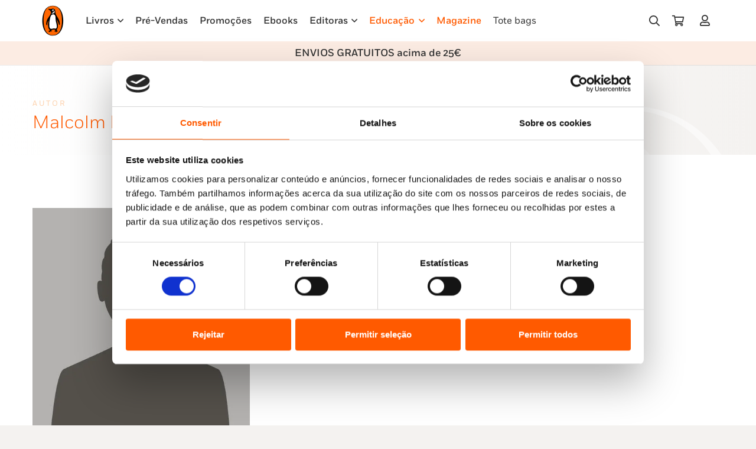

--- FILE ---
content_type: text/html
request_url: https://penguinlivros.pt/autores/malcolm-mackenzie/
body_size: 33294
content:
<!DOCTYPE HTML>
<html lang="pt-PT" prefix="og: https://ogp.me/ns#">
<head>
	<meta charset="UTF-8">
	<script type="text/javascript" data-cookieconsent="ignore">
	window.dataLayer = window.dataLayer || [];

	function gtag() {
		dataLayer.push(arguments);
	}

	gtag("consent", "default", {
		ad_personalization: "denied",
		ad_storage: "denied",
		ad_user_data: "denied",
		analytics_storage: "denied",
		functionality_storage: "denied",
		personalization_storage: "denied",
		security_storage: "granted",
		wait_for_update: 500,
	});
	gtag("set", "ads_data_redaction", true);
	</script>
<script type="text/javascript" data-cookieconsent="ignore">
		(function (w, d, s, l, i) {
		w[l] = w[l] || [];
		w[l].push({'gtm.start': new Date().getTime(), event: 'gtm.js'});
		var f = d.getElementsByTagName(s)[0], j = d.createElement(s), dl = l !== 'dataLayer' ? '&l=' + l : '';
		j.async = true;
		j.src = 'https://www.googletagmanager.com/gtm.js?id=' + i + dl;
		f.parentNode.insertBefore(j, f);
	})(
		window,
		document,
		'script',
		'dataLayer',
		''
	);
</script>
<script type="text/javascript"
		id="Cookiebot"
		src="https://consent.cookiebot.com/uc.js"
		data-implementation="wp"
		data-cbid="7efa757e-7848-4f7a-8124-cb155a758cea"
							data-blockingmode="auto"
	></script>

<!-- Search Engine Optimization by Rank Math - https://rankmath.com/ -->
<title>Malcolm Mackenzie - Penguin Livros</title>
<meta name="robots" content="follow, index, max-snippet:-1, max-video-preview:-1, max-image-preview:large"/>
<link rel="canonical" href="https://penguinlivros.pt/autores/malcolm-mackenzie/" />
<meta property="og:locale" content="pt_PT" />
<meta property="og:type" content="article" />
<meta property="og:title" content="Malcolm Mackenzie - Penguin Livros" />
<meta property="og:url" content="https://penguinlivros.pt/autores/malcolm-mackenzie/" />
<meta property="og:site_name" content="Penguin Livros" />
<meta property="og:updated_time" content="2025-10-17T07:03:25+00:00" />
<meta property="og:image" content="https://penguinlivros.pt/wp-content/uploads/2025/04/0000977904.jpg" />
<meta property="og:image:secure_url" content="https://penguinlivros.pt/wp-content/uploads/2025/04/0000977904.jpg" />
<meta property="og:image:width" content="500" />
<meta property="og:image:height" content="500" />
<meta property="og:image:alt" content="Malcolm Mackenzie" />
<meta property="og:image:type" content="image/jpeg" />
<meta name="twitter:card" content="summary_large_image" />
<meta name="twitter:title" content="Malcolm Mackenzie - Penguin Livros" />
<meta name="twitter:image" content="https://penguinlivros.pt/wp-content/uploads/2025/04/0000977904.jpg" />
<!-- /Rank Math WordPress SEO plugin -->

<link rel='dns-prefetch' href='//www.googletagmanager.com' />
<link rel="alternate" type="application/rss+xml" title="Penguin Livros &raquo; Feed" href="https://penguinlivros.pt/feed/" />
<link rel="alternate" type="application/rss+xml" title="Penguin Livros &raquo; Feed de comentários" href="https://penguinlivros.pt/comments/feed/" />
<link rel="alternate" title="oEmbed (JSON)" type="application/json+oembed" href="https://penguinlivros.pt/wp-json/oembed/1.0/embed?url=https%3A%2F%2Fpenguinlivros.pt%2Fautores%2Fmalcolm-mackenzie%2F" />
<link rel="alternate" title="oEmbed (XML)" type="text/xml+oembed" href="https://penguinlivros.pt/wp-json/oembed/1.0/embed?url=https%3A%2F%2Fpenguinlivros.pt%2Fautores%2Fmalcolm-mackenzie%2F&#038;format=xml" />
<meta name="viewport" content="width=device-width, initial-scale=1">
<meta name="SKYPE_TOOLBAR" content="SKYPE_TOOLBAR_PARSER_COMPATIBLE">
<meta name="theme-color" content="#f5f5f5">
<meta property="og:title" content="Malcolm Mackenzie - Penguin Livros">
<meta property="og:url" content="https://penguinlivros.pt/autores/malcolm-mackenzie/">
<meta property="og:locale" content="pt_PT">
<meta property="og:site_name" content="Penguin Livros">
<meta property="og:type" content="article">
<meta property="og:image" content="https://penguinlivros.pt/wp-content/uploads/2025/04/0000977904.jpg" itemprop="image">
<link rel="preload" href="https://penguinlivros.pt/wp-content/uploads/2023/11/Fort-Light.woff" as="font" type="font/woff" crossorigin><link rel="preload" href="https://penguinlivros.pt/wp-content/uploads/2023/11/Fort-Light.woff2" as="font" type="font/woff2" crossorigin><link rel="preload" href="https://penguinlivros.pt/wp-content/uploads/2023/11/Fort-LightItalic.woff" as="font" type="font/woff" crossorigin><link rel="preload" href="https://penguinlivros.pt/wp-content/uploads/2023/11/Fort-LightItalic.woff2" as="font" type="font/woff2" crossorigin><link rel="preload" href="https://penguinlivros.pt/wp-content/uploads/2023/11/Fort-Book.woff" as="font" type="font/woff" crossorigin><link rel="preload" href="https://penguinlivros.pt/wp-content/uploads/2023/11/Fort-Book.woff2" as="font" type="font/woff2" crossorigin><link rel="preload" href="https://penguinlivros.pt/wp-content/uploads/2023/11/Fort-BookItalic.woff" as="font" type="font/woff" crossorigin><link rel="preload" href="https://penguinlivros.pt/wp-content/uploads/2023/11/Fort-BookItalic.woff2" as="font" type="font/woff2" crossorigin><link rel="preload" href="https://penguinlivros.pt/wp-content/uploads/2023/11/Fort-Bold.woff" as="font" type="font/woff" crossorigin><link rel="preload" href="https://penguinlivros.pt/wp-content/uploads/2023/11/Fort-Bold.woff2" as="font" type="font/woff2" crossorigin><link rel="preload" href="https://penguinlivros.pt/wp-content/uploads/2023/11/Fort-BoldItalic.woff" as="font" type="font/woff" crossorigin><link rel="preload" href="https://penguinlivros.pt/wp-content/uploads/2023/11/Fort-BoldItalic.woff2" as="font" type="font/woff2" crossorigin><link rel="preload" href="https://penguinlivros.pt/wp-content/uploads/2023/11/Fort-Medium.woff" as="font" type="font/woff" crossorigin><link rel="preload" href="https://penguinlivros.pt/wp-content/uploads/2023/11/Fort-Medium.woff2" as="font" type="font/woff2" crossorigin><link rel="preload" href="https://penguinlivros.pt/wp-content/uploads/2023/11/Fort-MediumItalic.woff" as="font" type="font/woff" crossorigin><link rel="preload" href="https://penguinlivros.pt/wp-content/uploads/2023/11/Fort-MediumItalic.woff2" as="font" type="font/woff2" crossorigin><style id='wp-img-auto-sizes-contain-inline-css'>
img:is([sizes=auto i],[sizes^="auto," i]){contain-intrinsic-size:3000px 1500px}
/*# sourceURL=wp-img-auto-sizes-contain-inline-css */
</style>
<style id='wp-emoji-styles-inline-css'>

	img.wp-smiley, img.emoji {
		display: inline !important;
		border: none !important;
		box-shadow: none !important;
		height: 1em !important;
		width: 1em !important;
		margin: 0 0.07em !important;
		vertical-align: -0.1em !important;
		background: none !important;
		padding: 0 !important;
	}
/*# sourceURL=wp-emoji-styles-inline-css */
</style>
<link rel='stylesheet' id='custom-easypay-styles-css' href='https://penguinlivros.pt/wp-content/plugins/easypay-checkout-for-woocommerce-2/public/css/style.css?ver=3.0' media='all' />
<style id='woocommerce-inline-inline-css'>
.woocommerce form .form-row .required { visibility: visible; }
/*# sourceURL=woocommerce-inline-inline-css */
</style>
<link rel='stylesheet' id='mc4wp-form-themes-css' href='https://penguinlivros.pt/wp-content/plugins/mailchimp-for-wp/assets/css/form-themes.css?ver=4.11.1' media='all' />
<link rel='stylesheet' id='brands-styles-css' href='https://penguinlivros.pt/wp-content/plugins/woocommerce/assets/css/brands.css?ver=10.3.4' media='all' />
<link rel='stylesheet' id='dhvc-form-font-awesome-css' href='https://penguinlivros.pt/wp-content/plugins/dhvc-form/assets/fonts/font-awesome/css/font-awesome.min.css?ver=4.1.0' media='all' />
<link rel='stylesheet' id='dhvc-form-css' href='https://penguinlivros.pt/wp-content/plugins/dhvc-form/assets/css/style.css?ver=2.4.3' media='all' />
<link rel='stylesheet' id='popup-maker-site-css' href='//penguinlivros.pt/wp-content/uploads/pum/pum-site-styles.css?generated=1764074167&#038;ver=1.21.5' media='all' />
<link rel='stylesheet' id='us-style-css' href='https://penguinlivros.pt/wp-content/themes/Impreza/css/style.min.css?ver=8.20' media='all' />
<link rel='stylesheet' id='us-woocommerce-css' href='https://penguinlivros.pt/wp-content/themes/Impreza/common/css/plugins/woocommerce.min.css?ver=8.20' media='all' />
<link rel='stylesheet' id='theme-style-css' href='https://penguinlivros.pt/wp-content/themes/makeitdigital/style.css?ver=8.20' media='all' />
<script id="woocommerce-google-analytics-integration-gtag-js-after">
/* Google Analytics for WooCommerce (gtag.js) */
					window.dataLayer = window.dataLayer || [];
					function gtag(){dataLayer.push(arguments);}
					// Set up default consent state.
					for ( const mode of [{"analytics_storage":"denied","ad_storage":"denied","ad_user_data":"denied","ad_personalization":"denied","region":["AT","BE","BG","HR","CY","CZ","DK","EE","FI","FR","DE","GR","HU","IS","IE","IT","LV","LI","LT","LU","MT","NL","NO","PL","PT","RO","SK","SI","ES","SE","GB","CH"]}] || [] ) {
						gtag( "consent", "default", { "wait_for_update": 500, ...mode } );
					}
					gtag("js", new Date());
					gtag("set", "developer_id.dOGY3NW", true);
					gtag("config", "G-ZTYC4J5FTG", {"track_404":true,"allow_google_signals":true,"logged_in":false,"linker":{"domains":[],"allow_incoming":false},"custom_map":{"dimension1":"logged_in"}});
//# sourceURL=woocommerce-google-analytics-integration-gtag-js-after
</script>
<script src="https://penguinlivros.pt/wp-includes/js/jquery/jquery.min.js?ver=3.7.1" id="jquery-core-js" data-cookieconsent="ignore"></script><script src="https://penguinlivros.pt/wp-content/plugins/woocommerce/assets/js/jquery-blockui/jquery.blockUI.min.js?ver=2.7.0-wc.10.3.4" id="wc-jquery-blockui-js" defer data-wp-strategy="defer"></script>
<script id="wc-add-to-cart-js-extra">
var wc_add_to_cart_params = {"ajax_url":"/wp-admin/admin-ajax.php","wc_ajax_url":"/?wc-ajax=%%endpoint%%","i18n_view_cart":"Ver carrinho","cart_url":"https://penguinlivros.pt/carrinho/","is_cart":"","cart_redirect_after_add":"no"};
//# sourceURL=wc-add-to-cart-js-extra
</script>
<script src="https://penguinlivros.pt/wp-content/plugins/woocommerce/assets/js/frontend/add-to-cart.min.js?ver=10.3.4" id="wc-add-to-cart-js" defer data-wp-strategy="defer"></script>
<script src="https://penguinlivros.pt/wp-content/plugins/woocommerce/assets/js/js-cookie/js.cookie.min.js?ver=2.1.4-wc.10.3.4" id="wc-js-cookie-js" defer data-wp-strategy="defer"></script>
<script id="woocommerce-js-extra">
var woocommerce_params = {"ajax_url":"/wp-admin/admin-ajax.php","wc_ajax_url":"/?wc-ajax=%%endpoint%%","i18n_password_show":"Show password","i18n_password_hide":"Hide password"};
//# sourceURL=woocommerce-js-extra
</script>
<script src="https://penguinlivros.pt/wp-content/plugins/woocommerce/assets/js/frontend/woocommerce.min.js?ver=10.3.4" id="woocommerce-js" defer data-wp-strategy="defer"></script>
<script></script><link rel="https://api.w.org/" href="https://penguinlivros.pt/wp-json/" /><link rel="alternate" title="JSON" type="application/json" href="https://penguinlivros.pt/wp-json/wp/v2/autores/10934" /><link rel="EditURI" type="application/rsd+xml" title="RSD" href="https://penguinlivros.pt/xmlrpc.php?rsd" />
<meta name="generator" content="WordPress 6.9" />
<link rel='shortlink' href='https://penguinlivros.pt/?p=10934' />
<!-- Google Tag Manager -->
<script>(function(w,d,s,l,i){w[l]=w[l]||[];w[l].push({'gtm.start':
new Date().getTime(),event:'gtm.js'});var f=d.getElementsByTagName(s)[0],
j=d.createElement(s),dl=l!='dataLayer'?'&l='+l:'';j.async=true;j.src=
'https://www.googletagmanager.com/gtm.js?id='+i+dl;f.parentNode.insertBefore(j,f);
})(window,document,'script','dataLayer','GTM-M7FPSD6');</script>
<!-- End Google Tag Manager -->
<meta name="tdm-reservation" content="1"><!-- Google site verification - Google for WooCommerce -->
<meta name="google-site-verification" content="kj11FjFc34Cqdd97bLcijqa_jWy_k9oOgt68OJWbPzs" />
		<script id="us_add_no_touch">
			if ( ! /Android|webOS|iPhone|iPad|iPod|BlackBerry|IEMobile|Opera Mini/i.test( navigator.userAgent ) ) {
				var root = document.getElementsByTagName( 'html' )[ 0 ]
				root.className += " no-touch";
			}
		</script>
			<noscript><style>.woocommerce-product-gallery{ opacity: 1 !important; }</style></noscript>
	<meta name="generator" content="Powered by WPBakery Page Builder - drag and drop page builder for WordPress."/>
<script>
jQuery( document ).ready(function($) {
  $('p.texto-info-checkout').insertAfter('.woocommerce-form-coupon-toggle');
	$('p.texto-info-checkout').css('display','block');
});

</script>
<style>
.w-post-elm.post_custom_field.us_custom_bd580237.detail.type_text.idade_recomendada.color_link_inherit {
    display: none;
}
	.texto-info-checkout{
		display:none;
	}
</style><style class="wpcode-css-snippet">.woocommerce-checkout .custom-text-below-checkout {
    font-size: 15px;
    font-weight: 700;
}
.woocommerce-cart .custom-text-below-checkout {
    font-size: 15px;
    font-weight: 700;
}</style><style class="wpcode-css-snippet">@media only screen and (min-width: 601px) {
.woocommerce-Address {
    padding-right: 30px;
}
.u-columns.woocommerce-Addresses.col2-set.addresses {
    display: flex;
    flex-direction: row-reverse;
    justify-content: flex-end;
}

}

@media only screen and (max-width: 600px) {
.u-columns.woocommerce-Addresses.col2-set.addresses {
    display: flex;
    flex-direction: column-reverse;
}
.u-columns.woocommerce-Addresses.col2-set.addresses .woocommerce-Address {
    padding-bottom: 30px;
}
}</style><link rel="icon" href="https://penguinlivros.pt/wp-content/uploads/2023/11/penguin-logo-favicon-150x150.png" sizes="32x32" />
<link rel="icon" href="https://penguinlivros.pt/wp-content/uploads/2023/11/penguin-logo-favicon-300x300.png" sizes="192x192" />
<link rel="apple-touch-icon" href="https://penguinlivros.pt/wp-content/uploads/2023/11/penguin-logo-favicon-300x300.png" />
<meta name="msapplication-TileImage" content="https://penguinlivros.pt/wp-content/uploads/2023/11/penguin-logo-favicon-300x300.png" />
<noscript><style> .wpb_animate_when_almost_visible { opacity: 1; }</style></noscript>		<style id="us-icon-fonts">@font-face{font-display:block;font-style:normal;font-family:"fontawesome";font-weight:900;src:url("https://penguinlivros.pt/wp-content/themes/Impreza/fonts/fa-solid-900.woff2?ver=8.20") format("woff2"),url("https://penguinlivros.pt/wp-content/themes/Impreza/fonts/fa-solid-900.woff?ver=8.20") format("woff")}.fas{font-family:"fontawesome";font-weight:900}@font-face{font-display:block;font-style:normal;font-family:"fontawesome";font-weight:400;src:url("https://penguinlivros.pt/wp-content/themes/Impreza/fonts/fa-regular-400.woff2?ver=8.20") format("woff2"),url("https://penguinlivros.pt/wp-content/themes/Impreza/fonts/fa-regular-400.woff?ver=8.20") format("woff")}.far{font-family:"fontawesome";font-weight:400}@font-face{font-display:block;font-style:normal;font-family:"fontawesome";font-weight:300;src:url("https://penguinlivros.pt/wp-content/themes/Impreza/fonts/fa-light-300.woff2?ver=8.20") format("woff2"),url("https://penguinlivros.pt/wp-content/themes/Impreza/fonts/fa-light-300.woff?ver=8.20") format("woff")}.fal{font-family:"fontawesome";font-weight:300}@font-face{font-display:block;font-style:normal;font-family:"Font Awesome 5 Duotone";font-weight:900;src:url("https://penguinlivros.pt/wp-content/themes/Impreza/fonts/fa-duotone-900.woff2?ver=8.20") format("woff2"),url("https://penguinlivros.pt/wp-content/themes/Impreza/fonts/fa-duotone-900.woff?ver=8.20") format("woff")}.fad{font-family:"Font Awesome 5 Duotone";font-weight:900}.fad{position:relative}.fad:before{position:absolute}.fad:after{opacity:0.4}@font-face{font-display:block;font-style:normal;font-family:"Font Awesome 5 Brands";font-weight:400;src:url("https://penguinlivros.pt/wp-content/themes/Impreza/fonts/fa-brands-400.woff2?ver=8.20") format("woff2"),url("https://penguinlivros.pt/wp-content/themes/Impreza/fonts/fa-brands-400.woff?ver=8.20") format("woff")}.fab{font-family:"Font Awesome 5 Brands";font-weight:400}@font-face{font-display:block;font-style:normal;font-family:"Material Icons";font-weight:400;src:url("https://penguinlivros.pt/wp-content/themes/Impreza/fonts/material-icons.woff2?ver=8.20") format("woff2"),url("https://penguinlivros.pt/wp-content/themes/Impreza/fonts/material-icons.woff?ver=8.20") format("woff")}.material-icons{font-family:"Material Icons";font-weight:400}</style>
				<style id="us-theme-options-css">:root{--color-header-middle-bg:#ffffff;--color-header-middle-bg-grad:#ffffff;--color-header-middle-text:#333333;--color-header-middle-text-hover:#FF5A00;--color-header-transparent-bg:transparent;--color-header-transparent-bg-grad:transparent;--color-header-transparent-text:#ffffff;--color-header-transparent-text-hover:#ffffff;--color-chrome-toolbar:#f5f5f5;--color-chrome-toolbar-grad:#f5f5f5;--color-header-top-bg:#f5f5f5;--color-header-top-bg-grad:linear-gradient(0deg,#f5f5f5,#fff);--color-header-top-text:#333333;--color-header-top-text-hover:#e95095;--color-header-top-transparent-bg:rgba(0,0,0,0.2);--color-header-top-transparent-bg-grad:rgba(0,0,0,0.2);--color-header-top-transparent-text:rgba(255,255,255,0.66);--color-header-top-transparent-text-hover:#ffffff;--color-content-bg:#ffffff;--color-content-bg-grad:#ffffff;--color-content-bg-alt:#f4f2f0;--color-content-bg-alt-grad:#f4f2f0;--color-content-border:#e8e8e8;--color-content-heading:#1a1a1a;--color-content-heading-grad:#1a1a1a;--color-content-text:#333333;--color-content-link:#FF5A00;--color-content-link-hover:#3f312d;--color-content-primary:#FF5A00;--color-content-primary-grad:#FF5A00;--color-content-secondary:#3f312d;--color-content-secondary-grad:#3f312d;--color-content-faded:#999999;--color-content-overlay:rgba(0,0,0,0.75);--color-content-overlay-grad:rgba(0,0,0,0.75);--color-alt-content-bg:#f5f5f5;--color-alt-content-bg-grad:#f5f5f5;--color-alt-content-bg-alt:#fcece3;--color-alt-content-bg-alt-grad:#fcece3;--color-alt-content-border:#dddddd;--color-alt-content-heading:#1a1a1a;--color-alt-content-heading-grad:#1a1a1a;--color-alt-content-text:#333333;--color-alt-content-link:#e95095;--color-alt-content-link-hover:#7049ba;--color-alt-content-primary:#e95095;--color-alt-content-primary-grad:linear-gradient(135deg,#e95095,#7049ba);--color-alt-content-secondary:#7049ba;--color-alt-content-secondary-grad:linear-gradient(135deg,#7049ba,#e95095);--color-alt-content-faded:#999999;--color-alt-content-overlay:#e95095;--color-alt-content-overlay-grad:linear-gradient(135deg,#e95095,rgba(233,80,149,0.75));--color-footer-bg:#222222;--color-footer-bg-grad:#222222;--color-footer-bg-alt:#1a1a1a;--color-footer-bg-alt-grad:#1a1a1a;--color-footer-border:#333333;--color-footer-heading:#cccccc;--color-footer-heading-grad:#cccccc;--color-footer-text:#999999;--color-footer-link:#cccccc;--color-footer-link-hover:#e95095;--color-subfooter-bg:#1a1a1a;--color-subfooter-bg-grad:#1a1a1a;--color-subfooter-bg-alt:#222222;--color-subfooter-bg-alt-grad:#222222;--color-subfooter-border:#282828;--color-subfooter-heading:#cccccc;--color-subfooter-heading-grad:#cccccc;--color-subfooter-text:#bbbbbb;--color-subfooter-link:#ffffff;--color-subfooter-link-hover:#e95095;--color-content-primary-faded:rgba(255,90,0,0.15);--box-shadow:0 5px 15px rgba(0,0,0,.15);--box-shadow-up:0 -5px 15px rgba(0,0,0,.15);--site-canvas-width:1300px;--site-content-width:1140px;--site-sidebar-width:25%;--text-block-margin-bottom:0rem;--inputs-font-size:0.9rem;--inputs-height:2.2rem;--inputs-padding:0.8rem;--inputs-border-width:0px;--inputs-text-color:var(--color-content-text)}@font-face{font-display:swap;font-style:normal;font-family:"Fort";font-weight:300;src:url(/wp-content/uploads/2023/11/Fort-Light.woff) format("woff"),url(/wp-content/uploads/2023/11/Fort-Light.woff2) format("woff2"),url(/wp-content/uploads/2023/11/Fort-LightItalic.woff) format("woff"),url(/wp-content/uploads/2023/11/Fort-LightItalic.woff2) format("woff2")}@font-face{font-display:swap;font-style:normal;font-family:"Fort";font-weight:400;src:url(/wp-content/uploads/2023/11/Fort-Book.woff) format("woff"),url(/wp-content/uploads/2023/11/Fort-Book.woff2) format("woff2"),url(/wp-content/uploads/2023/11/Fort-BookItalic.woff) format("woff"),url(/wp-content/uploads/2023/11/Fort-BookItalic.woff2) format("woff2")}@font-face{font-display:swap;font-style:normal;font-family:"Fort";font-weight:700;src:url(/wp-content/uploads/2023/11/Fort-Bold.woff) format("woff"),url(/wp-content/uploads/2023/11/Fort-Bold.woff2) format("woff2"),url(/wp-content/uploads/2023/11/Fort-BoldItalic.woff) format("woff"),url(/wp-content/uploads/2023/11/Fort-BoldItalic.woff2) format("woff2")}@font-face{font-display:swap;font-style:normal;font-family:"Fort";font-weight:600;src:url(/wp-content/uploads/2023/11/Fort-Medium.woff) format("woff"),url(/wp-content/uploads/2023/11/Fort-Medium.woff2) format("woff2"),url(/wp-content/uploads/2023/11/Fort-MediumItalic.woff) format("woff"),url(/wp-content/uploads/2023/11/Fort-MediumItalic.woff2) format("woff2")}:root{--font-family:Fort;--font-size:16px;--line-height:24px;--font-weight:400;--bold-font-weight:700;--text-transform:none;--font-style:normal;--letter-spacing:0em;--h1-font-family:inherit;--h1-font-size:max( 4rem,4vw );--h1-line-height:1.2;--h1-font-weight:400;--h1-bold-font-weight:700;--h1-text-transform:none;--h1-font-style:normal;--h1-letter-spacing:0em;--h1-margin-bottom:0.6em;--h2-font-family:var(--h1-font-family);--h2-font-size:max( 2.3rem,2.3vw );--h2-line-height:1.2;--h2-font-weight:700;--h2-bold-font-weight:var(--h1-bold-font-weight);--h2-text-transform:var(--h1-text-transform);--h2-font-style:var(--h1-font-style);--h2-letter-spacing:0em;--h2-margin-bottom:0.6em;--h3-font-family:var(--h1-font-family);--h3-font-size:max( 1.7rem,1.7vw );--h3-line-height:1.2;--h3-font-weight:var(--h1-font-weight);--h3-bold-font-weight:var(--h1-bold-font-weight);--h3-text-transform:var(--h1-text-transform);--h3-font-style:var(--h1-font-style);--h3-letter-spacing:0em;--h3-margin-bottom:0.6em;--h4-font-family:var(--h1-font-family);--h4-font-size:max( 1.5rem,1.5vw );--h4-line-height:1.2;--h4-font-weight:var(--h1-font-weight);--h4-bold-font-weight:var(--h1-bold-font-weight);--h4-text-transform:var(--h1-text-transform);--h4-font-style:var(--h1-font-style);--h4-letter-spacing:0em;--h4-margin-bottom:0.6em;--h5-font-family:var(--h1-font-family);--h5-font-size:max( 1.3rem,1.3vw );--h5-line-height:1.2;--h5-font-weight:var(--h1-font-weight);--h5-bold-font-weight:var(--h1-bold-font-weight);--h5-text-transform:var(--h1-text-transform);--h5-font-style:var(--h1-font-style);--h5-letter-spacing:0em;--h5-margin-bottom:0.6em;--h6-font-family:var(--h1-font-family);--h6-font-size:max( 1.2rem,1.2vw );--h6-line-height:1.2;--h6-font-weight:var(--h1-font-weight);--h6-bold-font-weight:var(--h1-bold-font-weight);--h6-text-transform:var(--h1-text-transform);--h6-font-style:var(--h1-font-style);--h6-letter-spacing:0em;--h6-margin-bottom:0.6em}@media (min-width:1025px) and (max-width:1380px){:root{--font-size:18px}}@media (min-width:601px) and (max-width:1024px){:root{--font-size:18px}}@media (max-width:600px){:root{--font-size:18px}}h1{font-family:var(--h1-font-family,inherit);font-weight:var(--h1-font-weight,inherit);font-size:var(--h1-font-size,inherit);font-style:var(--h1-font-style,inherit);line-height:var(--h1-line-height,1.4);letter-spacing:var(--h1-letter-spacing,inherit);text-transform:var(--h1-text-transform,inherit);margin-bottom:var(--h1-margin-bottom,1.5rem)}h1>strong{font-weight:var(--h1-bold-font-weight,bold)}h2{font-family:var(--h2-font-family,inherit);font-weight:var(--h2-font-weight,inherit);font-size:var(--h2-font-size,inherit);font-style:var(--h2-font-style,inherit);line-height:var(--h2-line-height,1.4);letter-spacing:var(--h2-letter-spacing,inherit);text-transform:var(--h2-text-transform,inherit);margin-bottom:var(--h2-margin-bottom,1.5rem)}h2>strong{font-weight:var(--h2-bold-font-weight,bold)}h3{font-family:var(--h3-font-family,inherit);font-weight:var(--h3-font-weight,inherit);font-size:var(--h3-font-size,inherit);font-style:var(--h3-font-style,inherit);line-height:var(--h3-line-height,1.4);letter-spacing:var(--h3-letter-spacing,inherit);text-transform:var(--h3-text-transform,inherit);margin-bottom:var(--h3-margin-bottom,1.5rem)}h3>strong{font-weight:var(--h3-bold-font-weight,bold)}h4{font-family:var(--h4-font-family,inherit);font-weight:var(--h4-font-weight,inherit);font-size:var(--h4-font-size,inherit);font-style:var(--h4-font-style,inherit);line-height:var(--h4-line-height,1.4);letter-spacing:var(--h4-letter-spacing,inherit);text-transform:var(--h4-text-transform,inherit);margin-bottom:var(--h4-margin-bottom,1.5rem)}h4>strong{font-weight:var(--h4-bold-font-weight,bold)}h5{font-family:var(--h5-font-family,inherit);font-weight:var(--h5-font-weight,inherit);font-size:var(--h5-font-size,inherit);font-style:var(--h5-font-style,inherit);line-height:var(--h5-line-height,1.4);letter-spacing:var(--h5-letter-spacing,inherit);text-transform:var(--h5-text-transform,inherit);margin-bottom:var(--h5-margin-bottom,1.5rem)}h5>strong{font-weight:var(--h5-bold-font-weight,bold)}h6{font-family:var(--h6-font-family,inherit);font-weight:var(--h6-font-weight,inherit);font-size:var(--h6-font-size,inherit);font-style:var(--h6-font-style,inherit);line-height:var(--h6-line-height,1.4);letter-spacing:var(--h6-letter-spacing,inherit);text-transform:var(--h6-text-transform,inherit);margin-bottom:var(--h6-margin-bottom,1.5rem)}h6>strong{font-weight:var(--h6-bold-font-weight,bold)}body{background:var(--color-content-bg-alt)}@media (max-width:1220px){.l-main .aligncenter{max-width:calc(100vw - 5rem)}}@media (min-width:1381px){body.usb_preview .hide_on_default{opacity:0.25!important}.vc_hidden-lg,body:not(.usb_preview) .hide_on_default{display:none!important}.default_align_left{text-align:left;justify-content:flex-start}.default_align_right{text-align:right;justify-content:flex-end}.default_align_center{text-align:center;justify-content:center}.default_align_justify{justify-content:space-between}.w-hwrapper>.default_align_justify,.default_align_justify>.w-btn{width:100%}}@media (min-width:1025px) and (max-width:1380px){body.usb_preview .hide_on_laptops{opacity:0.25!important}.vc_hidden-md,body:not(.usb_preview) .hide_on_laptops{display:none!important}.laptops_align_left{text-align:left;justify-content:flex-start}.laptops_align_right{text-align:right;justify-content:flex-end}.laptops_align_center{text-align:center;justify-content:center}.laptops_align_justify{justify-content:space-between}.w-hwrapper>.laptops_align_justify,.laptops_align_justify>.w-btn{width:100%}.g-cols.via_grid[style*="--laptops-gap"]{grid-gap:var(--laptops-gap,3rem)}}@media (min-width:601px) and (max-width:1024px){body.usb_preview .hide_on_tablets{opacity:0.25!important}.vc_hidden-sm,body:not(.usb_preview) .hide_on_tablets{display:none!important}.tablets_align_left{text-align:left;justify-content:flex-start}.tablets_align_right{text-align:right;justify-content:flex-end}.tablets_align_center{text-align:center;justify-content:center}.tablets_align_justify{justify-content:space-between}.w-hwrapper>.tablets_align_justify,.tablets_align_justify>.w-btn{width:100%}.g-cols.via_grid[style*="--tablets-gap"]{grid-gap:var(--tablets-gap,3rem)}}@media (max-width:600px){body.usb_preview .hide_on_mobiles{opacity:0.25!important}.vc_hidden-xs,body:not(.usb_preview) .hide_on_mobiles{display:none!important}.mobiles_align_left{text-align:left;justify-content:flex-start}.mobiles_align_right{text-align:right;justify-content:flex-end}.mobiles_align_center{text-align:center;justify-content:center}.mobiles_align_justify{justify-content:space-between}.w-hwrapper>.mobiles_align_justify,.mobiles_align_justify>.w-btn{width:100%}.w-hwrapper.stack_on_mobiles{display:block}.w-hwrapper.stack_on_mobiles>*{display:block;margin:0 0 var(--hwrapper-gap,1.2rem)}.w-hwrapper.stack_on_mobiles>:last-child{margin-bottom:0}.g-cols.via_grid[style*="--mobiles-gap"]{grid-gap:var(--mobiles-gap,1.5rem)}}@media (max-width:1380px){.g-cols.laptops-cols_1{grid-template-columns:100%}.g-cols.laptops-cols_1.reversed>div:last-of-type{order:-1}.g-cols.laptops-cols_2{grid-template-columns:repeat(2,1fr)}.g-cols.laptops-cols_3{grid-template-columns:repeat(3,1fr)}.g-cols.laptops-cols_4{grid-template-columns:repeat(4,1fr)}.g-cols.laptops-cols_5{grid-template-columns:repeat(5,1fr)}.g-cols.laptops-cols_6{grid-template-columns:repeat(6,1fr)}.g-cols.laptops-cols_1-2{grid-template-columns:1fr 2fr}.g-cols.laptops-cols_2-1{grid-template-columns:2fr 1fr}.g-cols.laptops-cols_2-3{grid-template-columns:2fr 3fr}.g-cols.laptops-cols_3-2{grid-template-columns:3fr 2fr}.g-cols.laptops-cols_1-3{grid-template-columns:1fr 3fr}.g-cols.laptops-cols_3-1{grid-template-columns:3fr 1fr}.g-cols.laptops-cols_1-4{grid-template-columns:1fr 4fr}.g-cols.laptops-cols_4-1{grid-template-columns:4fr 1fr}.g-cols.laptops-cols_1-5{grid-template-columns:1fr 5fr}.g-cols.laptops-cols_5-1{grid-template-columns:5fr 1fr}.g-cols.laptops-cols_1-2-1{grid-template-columns:1fr 2fr 1fr}.g-cols.laptops-cols_1-3-1{grid-template-columns:1fr 3fr 1fr}.g-cols.laptops-cols_1-4-1{grid-template-columns:1fr 4fr 1fr}}@media (max-width:1024px){.g-cols.tablets-cols_1{grid-template-columns:100%}.g-cols.tablets-cols_1.reversed>div:last-of-type{order:-1}.g-cols.tablets-cols_2{grid-template-columns:repeat(2,1fr)}.g-cols.tablets-cols_3{grid-template-columns:repeat(3,1fr)}.g-cols.tablets-cols_4{grid-template-columns:repeat(4,1fr)}.g-cols.tablets-cols_5{grid-template-columns:repeat(5,1fr)}.g-cols.tablets-cols_6{grid-template-columns:repeat(6,1fr)}.g-cols.tablets-cols_1-2{grid-template-columns:1fr 2fr}.g-cols.tablets-cols_2-1{grid-template-columns:2fr 1fr}.g-cols.tablets-cols_2-3{grid-template-columns:2fr 3fr}.g-cols.tablets-cols_3-2{grid-template-columns:3fr 2fr}.g-cols.tablets-cols_1-3{grid-template-columns:1fr 3fr}.g-cols.tablets-cols_3-1{grid-template-columns:3fr 1fr}.g-cols.tablets-cols_1-4{grid-template-columns:1fr 4fr}.g-cols.tablets-cols_4-1{grid-template-columns:4fr 1fr}.g-cols.tablets-cols_1-5{grid-template-columns:1fr 5fr}.g-cols.tablets-cols_5-1{grid-template-columns:5fr 1fr}.g-cols.tablets-cols_1-2-1{grid-template-columns:1fr 2fr 1fr}.g-cols.tablets-cols_1-3-1{grid-template-columns:1fr 3fr 1fr}.g-cols.tablets-cols_1-4-1{grid-template-columns:1fr 4fr 1fr}}@media (max-width:600px){.g-cols.mobiles-cols_1{grid-template-columns:100%}.g-cols.mobiles-cols_1.reversed>div:last-of-type{order:-1}.g-cols.mobiles-cols_2{grid-template-columns:repeat(2,1fr)}.g-cols.mobiles-cols_3{grid-template-columns:repeat(3,1fr)}.g-cols.mobiles-cols_4{grid-template-columns:repeat(4,1fr)}.g-cols.mobiles-cols_5{grid-template-columns:repeat(5,1fr)}.g-cols.mobiles-cols_6{grid-template-columns:repeat(6,1fr)}.g-cols.mobiles-cols_1-2{grid-template-columns:1fr 2fr}.g-cols.mobiles-cols_2-1{grid-template-columns:2fr 1fr}.g-cols.mobiles-cols_2-3{grid-template-columns:2fr 3fr}.g-cols.mobiles-cols_3-2{grid-template-columns:3fr 2fr}.g-cols.mobiles-cols_1-3{grid-template-columns:1fr 3fr}.g-cols.mobiles-cols_3-1{grid-template-columns:3fr 1fr}.g-cols.mobiles-cols_1-4{grid-template-columns:1fr 4fr}.g-cols.mobiles-cols_4-1{grid-template-columns:4fr 1fr}.g-cols.mobiles-cols_1-5{grid-template-columns:1fr 5fr}.g-cols.mobiles-cols_5-1{grid-template-columns:5fr 1fr}.g-cols.mobiles-cols_1-2-1{grid-template-columns:1fr 2fr 1fr}.g-cols.mobiles-cols_1-3-1{grid-template-columns:1fr 3fr 1fr}.g-cols.mobiles-cols_1-4-1{grid-template-columns:1fr 4fr 1fr}.g-cols:not([style*="--gap"]){grid-gap:1.5rem}}@media (max-width:599px){.l-canvas{overflow:hidden}.g-cols.stacking_default.reversed>div:last-of-type{order:-1}.g-cols.stacking_default.via_flex>div:not([class*="vc_col-xs"]){width:100%;margin:0 0 1.5rem}.g-cols.stacking_default.via_grid.mobiles-cols_1{grid-template-columns:100%}.g-cols.stacking_default.via_flex.type_boxes>div,.g-cols.stacking_default.via_flex.reversed>div:first-child,.g-cols.stacking_default.via_flex:not(.reversed)>div:last-child,.g-cols.stacking_default.via_flex>div.has_bg_color{margin-bottom:0}.g-cols.stacking_default.via_flex.type_default>.wpb_column.stretched{margin-left:-1rem;margin-right:-1rem}.g-cols.stacking_default.via_grid.mobiles-cols_1>.wpb_column.stretched,.g-cols.stacking_default.via_flex.type_boxes>.wpb_column.stretched{margin-left:-2.5rem;margin-right:-2.5rem;width:auto}.vc_column-inner.type_sticky>.wpb_wrapper,.vc_column_container.type_sticky>.vc_column-inner{top:0!important}}@media (min-width:600px){body:not(.rtl) .l-section.for_sidebar.at_left>div>.l-sidebar,.rtl .l-section.for_sidebar.at_right>div>.l-sidebar{order:-1}.vc_column_container.type_sticky>.vc_column-inner,.vc_column-inner.type_sticky>.wpb_wrapper{position:-webkit-sticky;position:sticky}.l-section.type_sticky{position:-webkit-sticky;position:sticky;top:0;z-index:11;transform:translateZ(0); transition:top 0.3s cubic-bezier(.78,.13,.15,.86) 0.1s}.header_hor .l-header.post_fixed.sticky_auto_hide{z-index:12}.admin-bar .l-section.type_sticky{top:32px}.l-section.type_sticky>.l-section-h{transition:padding-top 0.3s}.header_hor .l-header.pos_fixed:not(.down)~.l-main .l-section.type_sticky:not(:first-of-type){top:var(--header-sticky-height)}.admin-bar.header_hor .l-header.pos_fixed:not(.down)~.l-main .l-section.type_sticky:not(:first-of-type){top:calc( var(--header-sticky-height) + 32px )}.header_hor .l-header.pos_fixed.sticky:not(.down)~.l-main .l-section.type_sticky:first-of-type>.l-section-h{padding-top:var(--header-sticky-height)}.header_hor.headerinpos_bottom .l-header.pos_fixed.sticky:not(.down)~.l-main .l-section.type_sticky:first-of-type>.l-section-h{padding-bottom:var(--header-sticky-height)!important}}@media screen and (min-width:1220px){.g-cols.via_flex.type_default>.wpb_column.stretched:first-of-type{margin-left:calc( var(--site-content-width) / 2 + 0px / 2 + 1.5rem - 50vw)}.g-cols.via_flex.type_default>.wpb_column.stretched:last-of-type{margin-right:calc( var(--site-content-width) / 2 + 0px / 2 + 1.5rem - 50vw)}.l-main .alignfull, .w-separator.width_screen,.g-cols.via_grid>.wpb_column.stretched:first-of-type,.g-cols.via_flex.type_boxes>.wpb_column.stretched:first-of-type{margin-left:calc( var(--site-content-width) / 2 + 0px / 2 - 50vw )}.l-main .alignfull, .w-separator.width_screen,.g-cols.via_grid>.wpb_column.stretched:last-of-type,.g-cols.via_flex.type_boxes>.wpb_column.stretched:last-of-type{margin-right:calc( var(--site-content-width) / 2 + 0px / 2 - 50vw )}}@media (max-width:600px){.w-form-row.for_submit[style*=btn-size-mobiles] .w-btn{font-size:var(--btn-size-mobiles)!important}}a,button,input[type=submit],.ui-slider-handle{outline:none!important}.w-toplink,.w-header-show{background:rgba(0,0,0,0.3)}.no-touch .w-toplink.active:hover,.no-touch .w-header-show:hover{background:var(--color-content-primary-grad)}button[type=submit]:not(.w-btn),input[type=submit]:not(.w-btn),.woocommerce .button,.woocommerce .actions .button,.woocommerce .button.alt,.woocommerce .button.checkout,.woocommerce .button.add_to_cart_button,.us-nav-style_1>*,.navstyle_1>.owl-nav button,.us-btn-style_1{font-size:17px;line-height:1.2!important;font-weight:400;font-style:normal;text-transform:none;letter-spacing:0.03em;border-radius:0.0em;padding:0.75em 2.3em;background:var(--color-content-primary);border-color:transparent;color:#ffffff!important}button[type=submit]:not(.w-btn):before,input[type=submit]:not(.w-btn),.woocommerce .button:before,.woocommerce .actions .button:before,.woocommerce .button.alt:before,.woocommerce .button.checkout:before,.woocommerce .button.add_to_cart_button:before,.us-nav-style_1>*:before,.navstyle_1>.owl-nav button:before,.us-btn-style_1:before{border-width:0px}.no-touch button[type=submit]:not(.w-btn):hover,.no-touch input[type=submit]:not(.w-btn):hover,.no-touch .woocommerce .button:hover,.no-touch .woocommerce .actions .button:hover,.no-touch .woocommerce .button.alt:hover,.no-touch .woocommerce .button.checkout:hover,.no-touch .woocommerce .button.add_to_cart_button:hover,.us-nav-style_1>span.current,.no-touch .us-nav-style_1>a:hover,.no-touch .navstyle_1>.owl-nav button:hover,.no-touch .us-btn-style_1:hover{background:var(--color-content-secondary);border-color:transparent;color:#ffffff!important}.us-nav-style_1>*{min-width:calc(1.2em + 2 * 0.75em)}.us-nav-style_2>*,.navstyle_2>.owl-nav button,.us-btn-style_2{font-size:12px;line-height:1.20!important;font-weight:700;font-style:normal;text-transform:none;letter-spacing:0.02em;border-radius:0.0em;padding:0.4em 0em;background:transparent;border-color:transparent;color:var(--color-header-middle-text-hover)!important}.us-nav-style_2>*:before,.navstyle_2>.owl-nav button:before,.us-btn-style_2:before{border-width:0px}.us-nav-style_2>span.current,.no-touch .us-nav-style_2>a:hover,.no-touch .navstyle_2>.owl-nav button:hover,.no-touch .us-btn-style_2:hover{background:transparent;border-color:transparent;color:var(--color-content-link-hover)!important}.us-nav-style_2>*{min-width:calc(1.20em + 2 * 0.4em)}.us-nav-style_3>*,.navstyle_3>.owl-nav button,.us-btn-style_3{font-size:14px;line-height:1.20!important;font-weight:400;font-style:normal;text-transform:none;letter-spacing:0.02em;border-radius:0.0em;padding:0.4em 0.4em;background:transparent;border-color:transparent;color:var(--color-header-middle-text-hover)!important}.us-nav-style_3>*:before,.navstyle_3>.owl-nav button:before,.us-btn-style_3:before{border-width:0px}.us-nav-style_3>span.current,.no-touch .us-nav-style_3>a:hover,.no-touch .navstyle_3>.owl-nav button:hover,.no-touch .us-btn-style_3:hover{background:transparent;border-color:transparent;color:var(--color-content-link-hover)!important}.us-nav-style_3>*{min-width:calc(1.20em + 2 * 0.4em)}.us-nav-style_4>*,.navstyle_4>.owl-nav button,.us-btn-style_4{font-size:13px;line-height:1.11!important;font-weight:700;font-style:normal;text-transform:none;letter-spacing:0.03em;border-radius:0.0em;padding:0.5em 1.2em;background:#fff4eb;border-color:transparent;color:var(--color-header-middle-text-hover)!important}.us-nav-style_4>*:before,.navstyle_4>.owl-nav button:before,.us-btn-style_4:before{border-width:0px}.us-nav-style_4>span.current,.no-touch .us-nav-style_4>a:hover,.no-touch .navstyle_4>.owl-nav button:hover,.no-touch .us-btn-style_4:hover{background:var(--color-content-secondary);border-color:transparent;color:#ffffff!important}.us-nav-style_4>*{min-width:calc(1.11em + 2 * 0.5em)}.us-nav-style_5>*,.navstyle_5>.owl-nav button,.us-btn-style_5{font-size:14px;line-height:1.11!important;font-weight:600;font-style:normal;text-transform:none;letter-spacing:0.01em;border-radius:0.0em;padding:0.7em 2em;background:var(--color-alt-content-bg-alt);border-color:transparent;color:var(--color-header-middle-text)!important}.us-nav-style_5>*:before,.navstyle_5>.owl-nav button:before,.us-btn-style_5:before{border-width:0px}.us-nav-style_5>span.current,.no-touch .us-nav-style_5>a:hover,.no-touch .navstyle_5>.owl-nav button:hover,.no-touch .us-btn-style_5:hover{background:var(--color-content-secondary);border-color:transparent;color:#ffffff!important}.us-nav-style_5>*{min-width:calc(1.11em + 2 * 0.7em)}.us-nav-style_6>*,.navstyle_6>.owl-nav button,.us-btn-style_6{font-size:14px;line-height:1.2!important;font-weight:400;font-style:normal;text-transform:none;letter-spacing:0.03em;border-radius:0.0em;padding:0.7em 1em;background:var(--color-content-primary);border-color:transparent;color:#ffffff!important}.us-nav-style_6>*:before,.navstyle_6>.owl-nav button:before,.us-btn-style_6:before{border-width:0px}.us-nav-style_6>span.current,.no-touch .us-nav-style_6>a:hover,.no-touch .navstyle_6>.owl-nav button:hover,.no-touch .us-btn-style_6:hover{background:var(--color-content-secondary);border-color:transparent;color:#ffffff!important}.us-nav-style_6>*{min-width:calc(1.2em + 2 * 0.7em)}.w-filter.state_desktop.style_drop_default .w-filter-item-title,.select2-selection,select,textarea,input:not([type=submit]){font-weight:400;letter-spacing:0em;border-radius:;background:#f7f6f5;color:var(--color-content-text);box-shadow:0px 1px 0px 0px rgba(0,0,0,0.08)}.w-filter.state_desktop.style_drop_default .w-filter-item-title:focus,.select2-container--open .select2-selection,select:focus,textarea:focus,input:not([type=submit]):focus{box-shadow:0px 0px 0px 2px rgba(0,0,0,0.08)}.w-form-row.move_label .w-form-row-label{font-size:0.9rem;top:calc(2.2rem/2 + 0px - 0.7em);margin:0 0.8rem;background-color:#f7f6f5;color:var(--color-content-text)}.w-form-row.with_icon.move_label .w-form-row-label{margin-left:calc(1.6em + 0.8rem)}.color_alternate input:not([type=submit]),.color_alternate textarea,.color_alternate select,.color_alternate .w-form-row-field>i,.color_alternate .w-form-row-field:after,.color_alternate .widget_search form:after,.color_footer-top input:not([type=submit]),.color_footer-top textarea,.color_footer-top select,.color_footer-top .w-form-row-field>i,.color_footer-top .w-form-row-field:after,.color_footer-top .widget_search form:after,.color_footer-bottom input:not([type=submit]),.color_footer-bottom textarea,.color_footer-bottom select,.color_footer-bottom .w-form-row-field>i,.color_footer-bottom .w-form-row-field:after,.color_footer-bottom .widget_search form:after{color:inherit}.leaflet-default-icon-path{background-image:url(https://penguinlivros.pt/wp-content/themes/Impreza/common/css/vendor/images/marker-icon.png)}.woocommerce-product-gallery--columns-4 li{width:25.000%}.woocommerce-product-gallery ol{margin:2px -2px 0}.woocommerce-product-gallery ol>li{padding:2px}.header_hor .w-nav.type_desktop .menu-item-117 .w-nav-list.level_2{left:50%;right:auto;margin-left:-380px;width:760px}</style>
				<style id="us-current-header-css"> .l-subheader.at_middle,.l-subheader.at_middle .w-dropdown-list,.l-subheader.at_middle .type_mobile .w-nav-list.level_1{background:var(--color-header-middle-bg);color:var(--color-header-middle-text)}.no-touch .l-subheader.at_middle a:hover,.no-touch .l-header.bg_transparent .l-subheader.at_middle .w-dropdown.opened a:hover{color:var(--color-header-middle-text-hover)}.l-header.bg_transparent:not(.sticky) .l-subheader.at_middle{background:var(--color-header-transparent-bg);color:var(--color-header-transparent-text)}.no-touch .l-header.bg_transparent:not(.sticky) .at_middle .w-cart-link:hover,.no-touch .l-header.bg_transparent:not(.sticky) .at_middle .w-text a:hover,.no-touch .l-header.bg_transparent:not(.sticky) .at_middle .w-html a:hover,.no-touch .l-header.bg_transparent:not(.sticky) .at_middle .w-nav>a:hover,.no-touch .l-header.bg_transparent:not(.sticky) .at_middle .w-menu a:hover,.no-touch .l-header.bg_transparent:not(.sticky) .at_middle .w-search>a:hover,.no-touch .l-header.bg_transparent:not(.sticky) .at_middle .w-dropdown a:hover,.no-touch .l-header.bg_transparent:not(.sticky) .at_middle .type_desktop .menu-item.level_1:hover>a{color:var(--color-header-transparent-text-hover)}.l-subheader.at_bottom,.l-subheader.at_bottom .w-dropdown-list,.l-subheader.at_bottom .type_mobile .w-nav-list.level_1{background:var(--color-alt-content-bg-alt);color:var(--color-header-middle-text)}.no-touch .l-subheader.at_bottom a:hover,.no-touch .l-header.bg_transparent .l-subheader.at_bottom .w-dropdown.opened a:hover{color:var(--color-header-middle-text-hover)}.l-header.bg_transparent:not(.sticky) .l-subheader.at_bottom{background:var(--color-header-transparent-bg);color:var(--color-header-transparent-text)}.no-touch .l-header.bg_transparent:not(.sticky) .at_bottom .w-cart-link:hover,.no-touch .l-header.bg_transparent:not(.sticky) .at_bottom .w-text a:hover,.no-touch .l-header.bg_transparent:not(.sticky) .at_bottom .w-html a:hover,.no-touch .l-header.bg_transparent:not(.sticky) .at_bottom .w-nav>a:hover,.no-touch .l-header.bg_transparent:not(.sticky) .at_bottom .w-menu a:hover,.no-touch .l-header.bg_transparent:not(.sticky) .at_bottom .w-search>a:hover,.no-touch .l-header.bg_transparent:not(.sticky) .at_bottom .w-dropdown a:hover,.no-touch .l-header.bg_transparent:not(.sticky) .at_bottom .type_desktop .menu-item.level_1:hover>a{color:var(--color-header-transparent-text-hover)}.header_ver .l-header{background:var(--color-header-middle-bg);color:var(--color-header-middle-text)}@media (min-width:1381px){.hidden_for_default{display:none!important}.l-subheader.at_top{display:none}.l-header{position:relative;z-index:111;width:100%}.l-subheader{margin:0 auto}.l-subheader.width_full{padding-left:1.5rem;padding-right:1.5rem}.l-subheader-h{display:flex;align-items:center;position:relative;margin:0 auto;max-width:var(--site-content-width,1200px);height:inherit}.w-header-show{display:none}.l-header.pos_fixed{position:fixed;left:0}.l-header.pos_fixed:not(.notransition) .l-subheader{transition-property:transform,background,box-shadow,line-height,height;transition-duration:.3s;transition-timing-function:cubic-bezier(.78,.13,.15,.86)}.headerinpos_bottom.sticky_first_section .l-header.pos_fixed{position:fixed!important}.header_hor .l-header.sticky_auto_hide{transition:transform .3s cubic-bezier(.78,.13,.15,.86) .1s}.header_hor .l-header.sticky_auto_hide.down{transform:translateY(-110%)}.l-header.bg_transparent:not(.sticky) .l-subheader{box-shadow:none!important;background:none}.l-header.bg_transparent~.l-main .l-section.width_full.height_auto:first-of-type>.l-section-h{padding-top:0!important;padding-bottom:0!important}.l-header.pos_static.bg_transparent{position:absolute;left:0}.l-subheader.width_full .l-subheader-h{max-width:none!important}.l-header.shadow_thin .l-subheader.at_middle,.l-header.shadow_thin .l-subheader.at_bottom{box-shadow:0 1px 0 rgba(0,0,0,0.08)}.l-header.shadow_wide .l-subheader.at_middle,.l-header.shadow_wide .l-subheader.at_bottom{box-shadow:0 3px 5px -1px rgba(0,0,0,0.1),0 2px 1px -1px rgba(0,0,0,0.05)}.header_hor .l-subheader-cell>.w-cart{margin-left:0;margin-right:0}:root{--header-height:110px;--header-sticky-height:60px}.l-header:before{content:'110'}.l-header.sticky:before{content:'60'}.l-subheader.at_top{line-height:46px;height:46px}.l-header.sticky .l-subheader.at_top{line-height:0px;height:0px;overflow:hidden}.l-subheader.at_middle{line-height:70px;height:70px}.l-header.sticky .l-subheader.at_middle{line-height:60px;height:60px}.l-subheader.at_bottom{line-height:40px;height:40px}.l-header.sticky .l-subheader.at_bottom{line-height:0px;height:0px;overflow:hidden}.l-subheader.at_middle .l-subheader-cell.at_left,.l-subheader.at_middle .l-subheader-cell.at_right{display:flex;flex-basis:100px}.headerinpos_above .l-header.pos_fixed{overflow:hidden;transition:transform 0.3s;transform:translate3d(0,-100%,0)}.headerinpos_above .l-header.pos_fixed.sticky{overflow:visible;transform:none}.headerinpos_above .l-header.pos_fixed~.l-section>.l-section-h,.headerinpos_above .l-header.pos_fixed~.l-main .l-section:first-of-type>.l-section-h{padding-top:0!important}.headerinpos_below .l-header.pos_fixed:not(.sticky){position:absolute;top:100%}.headerinpos_below .l-header.pos_fixed~.l-main>.l-section:first-of-type>.l-section-h{padding-top:0!important}.headerinpos_below .l-header.pos_fixed~.l-main .l-section.full_height:nth-of-type(2){min-height:100vh}.headerinpos_below .l-header.pos_fixed~.l-main>.l-section:nth-of-type(2)>.l-section-h{padding-top:var(--header-height)}.headerinpos_bottom .l-header.pos_fixed:not(.sticky){position:absolute;top:100vh}.headerinpos_bottom .l-header.pos_fixed~.l-main>.l-section:first-of-type>.l-section-h{padding-top:0!important}.headerinpos_bottom .l-header.pos_fixed~.l-main>.l-section:first-of-type>.l-section-h{padding-bottom:var(--header-height)}.headerinpos_bottom .l-header.pos_fixed.bg_transparent~.l-main .l-section.valign_center:not(.height_auto):first-of-type>.l-section-h{top:calc( var(--header-height) / 2 )}.headerinpos_bottom .l-header.pos_fixed:not(.sticky) .w-cart-dropdown,.headerinpos_bottom .l-header.pos_fixed:not(.sticky) .w-nav.type_desktop .w-nav-list.level_2{bottom:100%;transform-origin:0 100%}.headerinpos_bottom .l-header.pos_fixed:not(.sticky) .w-nav.type_mobile.m_layout_dropdown .w-nav-list.level_1{top:auto;bottom:100%;box-shadow:var(--box-shadow-up)}.headerinpos_bottom .l-header.pos_fixed:not(.sticky) .w-nav.type_desktop .w-nav-list.level_3,.headerinpos_bottom .l-header.pos_fixed:not(.sticky) .w-nav.type_desktop .w-nav-list.level_4{top:auto;bottom:0;transform-origin:0 100%}.headerinpos_bottom .l-header.pos_fixed:not(.sticky) .w-dropdown-list{top:auto;bottom:-0.4em;padding-top:0.4em;padding-bottom:2.4em}.admin-bar .l-header.pos_static.bg_solid~.l-main .l-section.full_height:first-of-type{min-height:calc( 100vh - var(--header-height) - 32px )}.admin-bar .l-header.pos_fixed:not(.sticky_auto_hide)~.l-main .l-section.full_height:not(:first-of-type){min-height:calc( 100vh - var(--header-sticky-height) - 32px )}.admin-bar.headerinpos_below .l-header.pos_fixed~.l-main .l-section.full_height:nth-of-type(2){min-height:calc(100vh - 32px)}}@media (min-width:1025px) and (max-width:1380px){.hidden_for_laptops{display:none!important}.l-subheader.at_top{display:none}.l-header{position:relative;z-index:111;width:100%}.l-subheader{margin:0 auto}.l-subheader.width_full{padding-left:1.5rem;padding-right:1.5rem}.l-subheader-h{display:flex;align-items:center;position:relative;margin:0 auto;max-width:var(--site-content-width,1200px);height:inherit}.w-header-show{display:none}.l-header.pos_fixed{position:fixed;left:0}.l-header.pos_fixed:not(.notransition) .l-subheader{transition-property:transform,background,box-shadow,line-height,height;transition-duration:.3s;transition-timing-function:cubic-bezier(.78,.13,.15,.86)}.headerinpos_bottom.sticky_first_section .l-header.pos_fixed{position:fixed!important}.header_hor .l-header.sticky_auto_hide{transition:transform .3s cubic-bezier(.78,.13,.15,.86) .1s}.header_hor .l-header.sticky_auto_hide.down{transform:translateY(-110%)}.l-header.bg_transparent:not(.sticky) .l-subheader{box-shadow:none!important;background:none}.l-header.bg_transparent~.l-main .l-section.width_full.height_auto:first-of-type>.l-section-h{padding-top:0!important;padding-bottom:0!important}.l-header.pos_static.bg_transparent{position:absolute;left:0}.l-subheader.width_full .l-subheader-h{max-width:none!important}.l-header.shadow_thin .l-subheader.at_middle,.l-header.shadow_thin .l-subheader.at_bottom{box-shadow:0 1px 0 rgba(0,0,0,0.08)}.l-header.shadow_wide .l-subheader.at_middle,.l-header.shadow_wide .l-subheader.at_bottom{box-shadow:0 3px 5px -1px rgba(0,0,0,0.1),0 2px 1px -1px rgba(0,0,0,0.05)}.header_hor .l-subheader-cell>.w-cart{margin-left:0;margin-right:0}:root{--header-height:110px;--header-sticky-height:60px}.l-header:before{content:'110'}.l-header.sticky:before{content:'60'}.l-subheader.at_top{line-height:40px;height:40px}.l-header.sticky .l-subheader.at_top{line-height:0px;height:0px;overflow:hidden}.l-subheader.at_middle{line-height:70px;height:70px}.l-header.sticky .l-subheader.at_middle{line-height:60px;height:60px}.l-subheader.at_bottom{line-height:40px;height:40px}.l-header.sticky .l-subheader.at_bottom{line-height:0px;height:0px;overflow:hidden}.headerinpos_above .l-header.pos_fixed{overflow:hidden;transition:transform 0.3s;transform:translate3d(0,-100%,0)}.headerinpos_above .l-header.pos_fixed.sticky{overflow:visible;transform:none}.headerinpos_above .l-header.pos_fixed~.l-section>.l-section-h,.headerinpos_above .l-header.pos_fixed~.l-main .l-section:first-of-type>.l-section-h{padding-top:0!important}.headerinpos_below .l-header.pos_fixed:not(.sticky){position:absolute;top:100%}.headerinpos_below .l-header.pos_fixed~.l-main>.l-section:first-of-type>.l-section-h{padding-top:0!important}.headerinpos_below .l-header.pos_fixed~.l-main .l-section.full_height:nth-of-type(2){min-height:100vh}.headerinpos_below .l-header.pos_fixed~.l-main>.l-section:nth-of-type(2)>.l-section-h{padding-top:var(--header-height)}.headerinpos_bottom .l-header.pos_fixed:not(.sticky){position:absolute;top:100vh}.headerinpos_bottom .l-header.pos_fixed~.l-main>.l-section:first-of-type>.l-section-h{padding-top:0!important}.headerinpos_bottom .l-header.pos_fixed~.l-main>.l-section:first-of-type>.l-section-h{padding-bottom:var(--header-height)}.headerinpos_bottom .l-header.pos_fixed.bg_transparent~.l-main .l-section.valign_center:not(.height_auto):first-of-type>.l-section-h{top:calc( var(--header-height) / 2 )}.headerinpos_bottom .l-header.pos_fixed:not(.sticky) .w-cart-dropdown,.headerinpos_bottom .l-header.pos_fixed:not(.sticky) .w-nav.type_desktop .w-nav-list.level_2{bottom:100%;transform-origin:0 100%}.headerinpos_bottom .l-header.pos_fixed:not(.sticky) .w-nav.type_mobile.m_layout_dropdown .w-nav-list.level_1{top:auto;bottom:100%;box-shadow:var(--box-shadow-up)}.headerinpos_bottom .l-header.pos_fixed:not(.sticky) .w-nav.type_desktop .w-nav-list.level_3,.headerinpos_bottom .l-header.pos_fixed:not(.sticky) .w-nav.type_desktop .w-nav-list.level_4{top:auto;bottom:0;transform-origin:0 100%}.headerinpos_bottom .l-header.pos_fixed:not(.sticky) .w-dropdown-list{top:auto;bottom:-0.4em;padding-top:0.4em;padding-bottom:2.4em}.admin-bar .l-header.pos_static.bg_solid~.l-main .l-section.full_height:first-of-type{min-height:calc( 100vh - var(--header-height) - 32px )}.admin-bar .l-header.pos_fixed:not(.sticky_auto_hide)~.l-main .l-section.full_height:not(:first-of-type){min-height:calc( 100vh - var(--header-sticky-height) - 32px )}.admin-bar.headerinpos_below .l-header.pos_fixed~.l-main .l-section.full_height:nth-of-type(2){min-height:calc(100vh - 32px)}}@media (min-width:601px) and (max-width:1024px){.hidden_for_tablets{display:none!important}.l-subheader.at_top{display:none}.l-header{position:relative;z-index:111;width:100%}.l-subheader{margin:0 auto}.l-subheader.width_full{padding-left:1.5rem;padding-right:1.5rem}.l-subheader-h{display:flex;align-items:center;position:relative;margin:0 auto;max-width:var(--site-content-width,1200px);height:inherit}.w-header-show{display:none}.l-header.pos_fixed{position:fixed;left:0}.l-header.pos_fixed:not(.notransition) .l-subheader{transition-property:transform,background,box-shadow,line-height,height;transition-duration:.3s;transition-timing-function:cubic-bezier(.78,.13,.15,.86)}.headerinpos_bottom.sticky_first_section .l-header.pos_fixed{position:fixed!important}.header_hor .l-header.sticky_auto_hide{transition:transform .3s cubic-bezier(.78,.13,.15,.86) .1s}.header_hor .l-header.sticky_auto_hide.down{transform:translateY(-110%)}.l-header.bg_transparent:not(.sticky) .l-subheader{box-shadow:none!important;background:none}.l-header.bg_transparent~.l-main .l-section.width_full.height_auto:first-of-type>.l-section-h{padding-top:0!important;padding-bottom:0!important}.l-header.pos_static.bg_transparent{position:absolute;left:0}.l-subheader.width_full .l-subheader-h{max-width:none!important}.l-header.shadow_thin .l-subheader.at_middle,.l-header.shadow_thin .l-subheader.at_bottom{box-shadow:0 1px 0 rgba(0,0,0,0.08)}.l-header.shadow_wide .l-subheader.at_middle,.l-header.shadow_wide .l-subheader.at_bottom{box-shadow:0 3px 5px -1px rgba(0,0,0,0.1),0 2px 1px -1px rgba(0,0,0,0.05)}.header_hor .l-subheader-cell>.w-cart{margin-left:0;margin-right:0}:root{--header-height:110px;--header-sticky-height:60px}.l-header:before{content:'110'}.l-header.sticky:before{content:'60'}.l-subheader.at_top{line-height:40px;height:40px}.l-header.sticky .l-subheader.at_top{line-height:0px;height:0px;overflow:hidden}.l-subheader.at_middle{line-height:70px;height:70px}.l-header.sticky .l-subheader.at_middle{line-height:60px;height:60px}.l-subheader.at_bottom{line-height:40px;height:40px}.l-header.sticky .l-subheader.at_bottom{line-height:0px;height:0px;overflow:hidden}}@media (max-width:600px){.hidden_for_mobiles{display:none!important}.l-subheader.at_top{display:none}.l-header{position:relative;z-index:111;width:100%}.l-subheader{margin:0 auto}.l-subheader.width_full{padding-left:1.5rem;padding-right:1.5rem}.l-subheader-h{display:flex;align-items:center;position:relative;margin:0 auto;max-width:var(--site-content-width,1200px);height:inherit}.w-header-show{display:none}.l-header.pos_fixed{position:fixed;left:0}.l-header.pos_fixed:not(.notransition) .l-subheader{transition-property:transform,background,box-shadow,line-height,height;transition-duration:.3s;transition-timing-function:cubic-bezier(.78,.13,.15,.86)}.headerinpos_bottom.sticky_first_section .l-header.pos_fixed{position:fixed!important}.header_hor .l-header.sticky_auto_hide{transition:transform .3s cubic-bezier(.78,.13,.15,.86) .1s}.header_hor .l-header.sticky_auto_hide.down{transform:translateY(-110%)}.l-header.bg_transparent:not(.sticky) .l-subheader{box-shadow:none!important;background:none}.l-header.bg_transparent~.l-main .l-section.width_full.height_auto:first-of-type>.l-section-h{padding-top:0!important;padding-bottom:0!important}.l-header.pos_static.bg_transparent{position:absolute;left:0}.l-subheader.width_full .l-subheader-h{max-width:none!important}.l-header.shadow_thin .l-subheader.at_middle,.l-header.shadow_thin .l-subheader.at_bottom{box-shadow:0 1px 0 rgba(0,0,0,0.08)}.l-header.shadow_wide .l-subheader.at_middle,.l-header.shadow_wide .l-subheader.at_bottom{box-shadow:0 3px 5px -1px rgba(0,0,0,0.1),0 2px 1px -1px rgba(0,0,0,0.05)}.header_hor .l-subheader-cell>.w-cart{margin-left:0;margin-right:0}:root{--header-height:90px;--header-sticky-height:60px}.l-header:before{content:'90'}.l-header.sticky:before{content:'60'}.l-subheader.at_top{line-height:40px;height:40px}.l-header.sticky .l-subheader.at_top{line-height:0px;height:0px;overflow:hidden}.l-subheader.at_middle{line-height:60px;height:60px}.l-header.sticky .l-subheader.at_middle{line-height:60px;height:60px}.l-subheader.at_bottom{line-height:30px;height:30px}.l-header.sticky .l-subheader.at_bottom{line-height:0px;height:0px;overflow:hidden}.l-subheader.at_bottom .l-subheader-cell.at_left,.l-subheader.at_bottom .l-subheader-cell.at_right{display:flex;flex-basis:100px}}@media (min-width:1381px){.ush_image_1{height:54px!important}.l-header.sticky .ush_image_1{height:35px!important}}@media (min-width:1025px) and (max-width:1380px){.ush_image_1{height:54px!important}.l-header.sticky .ush_image_1{height:30px!important}}@media (min-width:601px) and (max-width:1024px){.ush_image_1{height:54px!important}.l-header.sticky .ush_image_1{height:25px!important}}@media (max-width:600px){.ush_image_1{height:45px!important}.l-header.sticky .ush_image_1{height:45px!important}}.header_hor .ush_menu_1.type_desktop .menu-item.level_1>a:not(.w-btn){padding-left:10px;padding-right:10px}.header_hor .ush_menu_1.type_desktop .menu-item.level_1>a.w-btn{margin-left:10px;margin-right:10px}.header_hor .ush_menu_1.type_desktop.align-edges>.w-nav-list.level_1{margin-left:-10px;margin-right:-10px}.header_ver .ush_menu_1.type_desktop .menu-item.level_1>a:not(.w-btn){padding-top:10px;padding-bottom:10px}.header_ver .ush_menu_1.type_desktop .menu-item.level_1>a.w-btn{margin-top:10px;margin-bottom:10px}.ush_menu_1.type_desktop .menu-item-has-children.level_1>a>.w-nav-arrow{display:inline-block}.ush_menu_1.type_desktop .menu-item:not(.level_1){font-size:0.9rem}.ush_menu_1.type_mobile .w-nav-anchor.level_1,.ush_menu_1.type_mobile .w-nav-anchor.level_1 + .w-nav-arrow{font-size:1.1rem}.ush_menu_1.type_mobile .w-nav-anchor:not(.level_1),.ush_menu_1.type_mobile .w-nav-anchor:not(.level_1) + .w-nav-arrow{font-size:0.9rem}@media (min-width:1381px){.ush_menu_1 .w-nav-icon{font-size:36px}}@media (min-width:1025px) and (max-width:1380px){.ush_menu_1 .w-nav-icon{font-size:32px}}@media (min-width:601px) and (max-width:1024px){.ush_menu_1 .w-nav-icon{font-size:28px}}@media (max-width:600px){.ush_menu_1 .w-nav-icon{font-size:24px}}.ush_menu_1 .w-nav-icon>div{border-width:3px}@media screen and (max-width:899px){.w-nav.ush_menu_1>.w-nav-list.level_1{display:none}.ush_menu_1 .w-nav-control{display:block}}.ush_menu_1 .w-nav-item.level_1>a:not(.w-btn):focus,.no-touch .ush_menu_1 .w-nav-item.level_1.opened>a:not(.w-btn),.no-touch .ush_menu_1 .w-nav-item.level_1:hover>a:not(.w-btn){background:transparent;color:var(--color-header-middle-text-hover)}.ush_menu_1 .w-nav-item.level_1.current-menu-item>a:not(.w-btn),.ush_menu_1 .w-nav-item.level_1.current-menu-ancestor>a:not(.w-btn),.ush_menu_1 .w-nav-item.level_1.current-page-ancestor>a:not(.w-btn){background:transparent;color:var(--color-header-middle-text-hover)}.l-header.bg_transparent:not(.sticky) .ush_menu_1.type_desktop .w-nav-item.level_1.current-menu-item>a:not(.w-btn),.l-header.bg_transparent:not(.sticky) .ush_menu_1.type_desktop .w-nav-item.level_1.current-menu-ancestor>a:not(.w-btn),.l-header.bg_transparent:not(.sticky) .ush_menu_1.type_desktop .w-nav-item.level_1.current-page-ancestor>a:not(.w-btn){background:transparent;color:var(--color-header-transparent-text-hover)}.ush_menu_1 .w-nav-list:not(.level_1){background:var(--color-header-middle-bg);color:var(--color-header-middle-text)}.no-touch .ush_menu_1 .w-nav-item:not(.level_1)>a:focus,.no-touch .ush_menu_1 .w-nav-item:not(.level_1):hover>a{background:transparent;color:var(--color-header-middle-text-hover)}.ush_menu_1 .w-nav-item:not(.level_1).current-menu-item>a,.ush_menu_1 .w-nav-item:not(.level_1).current-menu-ancestor>a,.ush_menu_1 .w-nav-item:not(.level_1).current-page-ancestor>a{background:transparent;color:var(--color-header-middle-text-hover)}.ush_search_1 .w-search-form{background:var(--color-content-bg);color:var(--color-content-text)}@media (min-width:1381px){.ush_search_1.layout_simple{max-width:300px}.ush_search_1.layout_modern.active{width:300px}.ush_search_1{font-size:18px}}@media (min-width:1025px) and (max-width:1380px){.ush_search_1.layout_simple{max-width:250px}.ush_search_1.layout_modern.active{width:250px}.ush_search_1{font-size:18px}}@media (min-width:601px) and (max-width:1024px){.ush_search_1.layout_simple{max-width:200px}.ush_search_1.layout_modern.active{width:200px}.ush_search_1{font-size:18px}}@media (max-width:600px){.ush_search_1{font-size:18px}}.ush_socials_1 .w-socials-list{margin:-0.7em}.ush_socials_1 .w-socials-item{padding:0.7em}@media (min-width:1381px){.ush_cart_1 .w-cart-link{font-size:18px}}@media (min-width:1025px) and (max-width:1380px){.ush_cart_1 .w-cart-link{font-size:18px}}@media (min-width:601px) and (max-width:1024px){.ush_cart_1 .w-cart-link{font-size:18px}}@media (max-width:600px){.ush_cart_1 .w-cart-link{font-size:18px}}.ush_text_2{color:var(--color-header-middle-bg)!important;font-size:0.87rem!important;font-weight:700!important}.ush_socials_1{color:var(--color-header-middle-bg)!important}.ush_menu_1{font-weight:600!important}.ush_text_1{font-size:19px!important;margin-left:1rem!important}.ush_text_3{font-size:0.95rem!important;font-weight:400!important;margin-left:0.2rem!important;margin-right:0.2rem!important}.ush_text_4{color:var(--color-header-middle-text-hover)!important;font-size:0.95rem!important;font-weight:400!important;margin-left:0.2rem!important;margin-right:0.2rem!important}.ush_text_5{font-size:0.95rem!important;font-weight:600!important;margin-left:0.2rem!important;margin-right:0.2rem!important}@media (min-width:1025px) and (max-width:1380px){.ush_menu_1{font-size:0.9rem!important;font-weight:600!important}.ush_text_5{font-size:0.95rem!important;font-weight:600!important}}@media (min-width:601px) and (max-width:1024px){.ush_menu_1{font-size:0.9rem!important;font-weight:600!important}.ush_text_5{font-size:0.95rem!important;font-weight:600!important}}@media (max-width:600px){.ush_menu_1{font-weight:600!important}.ush_text_5{font-size:0.65rem!important;font-weight:600!important}}</style>
				<style id="us-custom-css">.menuhidden{display:none!important}.wpb_text_column.us_custom_b9f0a73a{font-weight:700!important;font-size:.85rem!important;margin-top:28px!important}.labelofertasaco p{font-weight:700!important;font-size:.85rem!important;margin-top:28px!important}.formbolsas-titulo0{font-family:var(--h2-font-family,inherit);font-size:1.2rem!important;font-weight:500!important;margin-top:18px!important;display:block!important;color:#ff5a00!important}.formbolsas-titulo1{font-family:var(--h2-font-family,inherit);font-size:1.2rem!important;font-weight:500!important;margin-top:3rem!important;display:block!important;color:#ff5a00!important}.formbolsas-espaco1{display:block!important;margin-top:1rem!important}section.l-section.wpb_row.formbolsas-espaco1.height_auto{margin-bottom:1px!important}.formbolsas-field1 input{color:#333333!important}.formbolsas-tab .w-tabs-list-h{font-size:1.1rem!important;font-weight:600!important}div.dhvc-form-action.dhvc_form_submit_button>button[type="submit"]:not(.w-btn){padding-top:9px!important}.fa-tv:before{content:"-";background-image:url(/wp-content/uploads/2025/01/bluesky-01.svg);background-repeat:no-repeat;width:26px!important;background-size:cover!important;display:inline-block}.secret button[type=submit]:not(.w-btn){color:#fff!important;background-color:#ff5a00!important;font-size:15px;font-weight:700}.secret button[type=submit]:not(.w-btn):hover{color:#000!important}#CybotCookiebotDialogNav .CybotCookiebotDialogNavItemLink.CybotCookiebotDialogActive{border-bottom:1px solid #FF5A00!important;color:#FF5A00!important}#CybotCookiebotDialogFooter #CybotCookiebotDialogBodyButtonAccept,#CybotCookiebotDialogFooter #CybotCookiebotDialogBodyLevelButtonAccept,#CybotCookiebotDialogFooter #CybotCookiebotDialogBodyLevelButtonLevelOptinAllowAll{background-color:#FF5A00!important;border-color:#FF5A00!important;color:#ffffff}#CybotCookiebotDialogFooter .CybotCookiebotDialogBodyButton{background-color:#FF5A00!important;border:#FF5A00!important;color:#fff!important}.pop-entrada{font-family:Fort;font-weight:600!important;color:#FF5A00!important;margin-top:10%!important}.pop-titulo{font-family:Fort;font-weight:300!important;color:#1a1a1a!important;text-align:center;font-size:1.8rem;line-height:2rem;margin-bottom:5px!important;letter-spacing:-1px!important}.pop-nota{font-family:Fort;font-weight:300!important;color:#1a1a1a!important;text-align:center;font-size:0.8rem;line-height:1rem;margin-top:15%!important}@media(max-width:600px){.pop-titulo{font-family:Fort;font-weight:300!important;color:#1a1a1a!important;text-align:center;font-size:1.2rem;line-height:1.3rem;margin-bottom:20px!important;letter-spacing:-1px!important}.pop-nota{font-family:Fort;font-weight:300!important;color:#1a1a1a!important;text-align:center;font-size:0.65rem;line-height:0.8rem;margin-top:10%!important}}.usg_vwrapper_2{display:none}.layout_375 .usg_add_to_cart_1{max-height:50px}.buy1 span.w-btn-label{display:none!important}.buy1 a.button.product_type_simple.add_to_cart_button.ajax_add_to_cart::before{font-family:"fontawesome";font-weight:300!important;content:"\f07a";color:#fff!important}.buy1 .woocommerce .button,.woocommerce .button.checkout,.woocommerce .button.add_to_cart_button{font-size:17px;line-height:2.7rem!important;font-style:normal;text-transform:none;letter-spacing:0.03em;border-radius:2em!important;padding:1.4rem 1.4rem 1.4rem 1.4rem!important;background:var(--color-content-primary);border-color:transparent;color:#ffffff!important;font-weight:300!important}a.button.checkout.wc-forward{font-size:0.9rem!important;line-height:1.2!important;font-weight:400!important;font-style:normal;text-transform:none;letter-spacing:0.03em;border-radius:0.0em!important;padding:0.75em 2.3em!important;background:var(--color-content-primary);border-color:transparent;color:#ffffff!important}@media(max-width:600px){.buy1 .woocommerce .button,.woocommerce .button.checkout,.woocommerce .button.add_to_cart_button{font-size:15px;line-height:2.1rem!important;font-style:normal;text-transform:none;letter-spacing:0.03em;border-radius:2em!important;padding:1.4rem 1.4rem 1.4rem 1.4rem!important;background:var(--color-content-primary);border-color:transparent;color:#ffffff!important;font-weight:300!important}}.no-touch .ahoversem a:hover{color:#333333!important}.detail-ilustrador span.w-post-elm-value{left:150px;display:inline-table;max-width:150px;margin-left:157px}.detail-ilustrador span.w-post-elm-before{display:inline-block!important;position:absolute}@media(max-width:1300px){form.checkout.woocommerce-checkout{font-size:0.8rem!important}h3{font-size:1.3rem!important}span.woocommerce-Price-amount.amount{font-size:1rem!important}small{font-size:57%!important}tbody{font-size:0.8rem!important}.us-woo-cart_compact .woocommerce .shop_table.cart td,.us-woo-cart_compact .woocommerce .shop_table.cart th{font-size:0.8rem!important}span.woocommerce-Price-amount.amount{font-size:0.8rem!important}}.vc_column_container>.vc_column-inner{padding-left:0px!important;padding-right:0px!important}@media(max-width:600px){.vc_column_container>.vc_column-inner{padding-left:10px!important;padding-right:10px!important}}.gridcsscust-1 div.w-btn-wrapper.woocommerce.usg_add_to_cart_1.has_text_color.has_border_radius.has_font_size.no_view_cart_link{display:none}.gridcsscust-1 p.w-post-elm.product_field.price.usg_product_field_1{display:none}.gridcsscust-1 h2.w-post-elm.post_title.usg_post_title_1.align_center.woocommerce-loop-product__title.color_link_inherit{margin-top:1rem!important}.vertudohome{display:inline-block!important;float:right!important;position:absolute!important;right:0!important;padding-top:0rem!important}@media(max-width:600px){.vertudohome{right:10px!important}}.floatmenuordem{float:right!important}.linesecion{width:100%!important}.w-nav.type_desktop .w-nav-list.level_2{padding-top:0.5rem!important;padding-bottom:0.5rem!important}.w-iconbox .w-iconbox-title:not(:empty){padding:0em 0!important}h3.widgettitle{font-size:1.3rem!important}select#us_grid_order_1{padding-right:2.8em;background:#fff!important;font-size:0.8rem!important;border-bottom:solid 1px #e0e0e0;padding-bottom:3px}body:not(.rtl) .widget_search input[type=search]{padding-right:2.8em;background:#fff!important;border-bottom:solid 1px #e0e0e0;padding-bottom:3px;padding-left:0px!important}.w-filter.layout_ver.togglable .w-filter-item-title{padding:0.5em 2em 0.5em 0!important}.w-filter.layout_ver.togglable .w-filter-item{border-top:0px solid var(--color-content-border)!important}.w-filter.layout_ver.togglable .w-filter-item:last-child{border-bottom:0px solid var(--color-content-border)!important}.w-filter-item-value .w-form-radio,.w-filter-item-value .w-form-checkbox{display:none!important}.rounded_none .w-filter-item-title:after,.rounded_none .w-filter-item-value,.rounded_none .g-filters-item{border-top:solid 0px #eae9e9;padding-top:5px!important}input[type=checkbox]:before{content:'\f00c';font-weight:400!important}.w-form-checkbox:before{font-weight:400!important}input:checked~.w-filter-item-value-label{font-weight:600!important;color:#FF5A00!important}.w-filter.state_desktop.style_drop_default .w-filter-item-title,.select2-selection,select,textarea,input:not([type=submit]){background:#faf9f8!important;box-shadow:0px 0px 0px 0px rgba(0,0,0,0.0)!important}.w-form-checkbox{border-radius:;background:#ecf0ee!important;border-color:#ecf0ee!important}input:focus + .w-form-checkbox{box-shadow:0px 0px 0px 0px var(--color-content-primary)!important}.w-filter-item-value{font-weight:700!important}.w-filter-item-value.depth_2{font-weight:400!important;border-top:solid 1px #eae9e9;padding-top:5px!important}.w-filter.layout_ver:not(.togglable) .w-filter-item-title,.w-filter.state_mobile.layout_hor .w-filter-item-title{margin:0 0.8em 1em 0!important}.w-sharing-item{border-color:#fff!important}.product_list_widget ins,.woocommerce .price>ins,.type-product .price>ins{color:#1a1a1a!important}.detail span.w-post-elm-value{left:157px;position:absolute}.detail-tradutor span.w-post-elm-value{left:157px;position:relative!important;display:inline-block!important;max-width:150px!important}.detail-tradutor span.w-post-elm-before{display:block!important;position:absolute!important}@media(max-width:1300px){.detail span.w-post-elm-value{left:163px;position:absolute}}@media(max-width:600px){.detail span.w-post-elm-value{left:173px;position:absolute}}.detail span.w-post-elm-before{margin-right:91px}.detail-autor{left:150px; display:inline-block;max-width:150px;margin-left:105px}span.detail-autor.colecao{margin-left:105px!important}.detail-chancela{margin-left:97px}.detail-genero{left:150px;display:inline-table;max-width:150px;margin-left:157px}@media(max-width:1300px){.detail-genero{left:150px;display:inline-table;max-width:150px;margin-left:164px}.detail-tradutor span.w-post-elm-value{left:163px!important}}span.label-genero{display:inline-block!important;position:absolute}.mc4wfooter .mc4wp-form-theme label{font-size:0.9rem!important;line-height:1rem!important;color:#fff!important}.mc4wfooter .mc4wp-form-theme label a{font-size:0.8rem!important;line-height:0.7rem!important}.mc4wfooter .mc4wp-form-theme label a:hover{color:#fff!important}.mc4wpage .mc4wp-form-theme label{font-size:0.9rem!important;line-height:1rem!important}.menularanja a{color:#FF5A00!important}.menularanja a:hover{color:#000!important}.menunormal a{color:#000000!important}.menunormal a:hover{color:#FF5A00!important}.menulight{font-weight:400!important}.menulight a{color:#333333!important}.menulight a:hover{color:#FF5A00!important}.w-nav.type_desktop .w-nav-anchor.level_1 .w-nav-arrow:before{font-size:1em!important}@media (max-width:600px){.g-cols.wpb_row.ignorestack.via_grid.cols_2.laptops-cols_inherit.tablets-cols_inherit.mobiles-cols_1.valign_top.type_default.stacking_default{grid-template-columns:repeat(2,1fr)!important}.g-cols.wpb_row.ignorestack.via_grid.cols_3.laptops-cols_inherit.tablets-cols_inherit.mobiles-cols_1.valign_top.type_default.stacking_default{grid-template-columns:repeat(2,1fr)!important}.g-cols.wpb_row.ignorestack.via_grid.cols_4.laptops-cols_inherit.tablets-cols_inherit.mobiles-cols_1.valign_top.type_default.stacking_default{grid-template-columns:repeat(2,1fr)!important}.g-cols.wpb_row.ignorestack.via_grid.cols_5.laptops-cols_inherit.tablets-cols_inherit.mobiles-cols_1.valign_top.type_default.stacking_default{grid-template-columns:repeat(2,1fr)!important}}.tfzindex{z-index:100!important}.overflowesconder{overflow:hidden!important}.hover01{-webkit-transform:scale(1);transform:scale(1);-webkit-transition:.3s ease-in-out;transition:.3s ease-in-out;overflow:hidden!important}.hover01:hover{-webkit-transform:scale(1.03);transform:scale(1.03);overflow:hidden!important}.shift01{-webkit-transform:translateY(0);;transform:translateY(0);;-webkit-transition:.3s ease-in-out;transition:.3s ease-in-out;overflow:hidden!important}.shift01:hover{-webkit-transform:translateY(-10px);transform:translateY(-10px);overflow:hidden!important}.image-wrap{margin:0 auto;overflow:hidden;position:relative}.image-wrap .l-section-img{width:100%;animation:move 40s ease; -ms-animation:move 40s ease;-webkit-animation:move 40s ease;-0-animation:move 40s ease;-moz-animation:move 40s ease;position:absolute}@-webkit-keyframes move{0%{-webkit-transform-origin:bottom left;-moz-transform-origin:bottom left;-ms-transform-origin:bottom left;-o-transform-origin:bottom left;transform-origin:bottom left;transform:scale(1.0);-ms-transform:scale(1.0); -webkit-transform:scale(1.0); -o-transform:scale(1.0); -moz-transform:scale(1.0)}100%{transform:scale(1.2);-ms-transform:scale(1.2); -webkit-transform:scale(1.2); -o-transform:scale(1.2); -moz-transform:scale(1.2)}}.wc_payment_method img{max-width:72px;display:none}p#billing_nif_field{float:none!important}article.outofstock .usg_add_to_cart_1{display:none!important}.ebook_container *{font-size:0.9rem}.ebook_container .w-btn-wrapper.align_none{margin-right:5px!important}@media (max-width:768px){.ebook_container a{display:inline!important}.ebook_container .vc_column_container>.vc_column-inner{padding-left:0px!important}.ebook_container .us_custom_ea76afbe{margin-bottom:8px}}body.penguin_classicos .chancelapenguin{display:none}</style>
		<style id="us-design-options-css">.us_custom_f3f68ac4{padding-top:2rem!important}.us_custom_4e3ce60a{padding-top:1rem!important}.us_custom_d78751a2{padding-top:1rem!important;padding-bottom:2rem!important}.us_custom_a2f46298{margin-bottom:1rem!important;background:url(https://penguinlivros.pt/wp-content/uploads/2023/11/pgn23_img-4.png) no-repeat fixed right top,linear-gradient(90deg,rgba(244,242,240,0.00),#f4f2f0)!important}.us_custom_d580677f{color:#fdd0aa!important;font-size:0.7rem!important;letter-spacing:3px!important;text-transform:uppercase!important;margin-top:3rem!important;margin-bottom:0.1rem!important}.us_custom_fe5a7ecc{color:var(--color-header-middle-text-hover)!important;font-size:1.7rem!important;font-weight:300!important;margin-top:0rem!important;margin-bottom:2rem!important}.us_custom_83785067{margin-top:5rem!important;margin-bottom:4rem!important}.us_custom_e24f0e02{padding-top:5rem!important;padding-bottom:3rem!important;background:var(--color-content-bg-alt)!important}.us_custom_92b2762d{margin-bottom:3rem!important}.us_custom_938c4292{font-size:2rem!important;font-weight:300!important;padding-right:15px!important;position:absolute!important;z-index:100!important;background:var(--color-content-bg-alt)!important}.us_custom_5e0ff68c{color:#e0e0e0!important;margin-top:19px!important}.us_custom_fa07e175{padding-top:5rem!important;padding-bottom:5rem!important}.us_custom_02c78a94{font-size:2rem!important;font-weight:300!important;padding-right:15px!important;position:absolute!important;z-index:100!important;background:var(--color-header-middle-bg)!important}.us_custom_10679678{margin-top:3rem!important}.us_custom_25b67b07{background:#000000!important;padding:4rem 2rem 4rem 16%!important}.us_custom_8dcacf35{width:230px!important}.us_custom_73c0d885{color:var(--color-header-middle-text-hover)!important;font-size:0.9rem!important;font-weight:600!important;margin-top:2rem!important;margin-bottom:0.5rem!important}.us_custom_d01a12fc{color:var(--color-header-middle-bg)!important;font-size:1.4rem!important;line-height:1.8rem!important}.us_custom_47ffde5b{font-size:0.8rem!important;margin-top:2.7rem!important}.us_custom_59300cde{color:#999999!important;font-size:0.8rem!important;line-height:1rem!important;margin-top:1.5rem!important}.us_custom_985e253a{font-size:1rem!important;font-weight:600!important}.us_custom_c6b2a737{width:230px!important;margin-top:2rem!important}.us_custom_a75366c4{width:120px!important;margin-top:1.5rem!important}.us_custom_484d66a7{color:#999999!important;font-size:0.8rem!important;line-height:1rem!important;margin-top:2.5rem!important}.us_custom_2d35ec17{background:var(--color-content-link-hover)!important;padding:4rem 20% 4rem 4rem!important}.us_custom_9e59edd4{color:var(--color-header-middle-text-hover)!important;font-size:1.3rem!important;font-weight:400!important;margin-bottom:1.5rem!important}@media (min-width:1025px) and (max-width:1380px){.us_custom_985e253a{font-size:0.85rem!important;font-weight:600!important}}@media (min-width:601px) and (max-width:1024px){.us_custom_985e253a{font-size:0.85rem!important;font-weight:600!important}}@media (max-width:600px){.us_custom_985e253a{font-size:1rem!important;font-weight:600!important}}</style><link rel='stylesheet' id='wc-blocks-style-css' href='https://penguinlivros.pt/wp-content/plugins/woocommerce/assets/client/blocks/wc-blocks.css?ver=wc-10.3.4' media='all' />
<style id='global-styles-inline-css'>
:root{--wp--preset--aspect-ratio--square: 1;--wp--preset--aspect-ratio--4-3: 4/3;--wp--preset--aspect-ratio--3-4: 3/4;--wp--preset--aspect-ratio--3-2: 3/2;--wp--preset--aspect-ratio--2-3: 2/3;--wp--preset--aspect-ratio--16-9: 16/9;--wp--preset--aspect-ratio--9-16: 9/16;--wp--preset--color--black: #000000;--wp--preset--color--cyan-bluish-gray: #abb8c3;--wp--preset--color--white: #ffffff;--wp--preset--color--pale-pink: #f78da7;--wp--preset--color--vivid-red: #cf2e2e;--wp--preset--color--luminous-vivid-orange: #ff6900;--wp--preset--color--luminous-vivid-amber: #fcb900;--wp--preset--color--light-green-cyan: #7bdcb5;--wp--preset--color--vivid-green-cyan: #00d084;--wp--preset--color--pale-cyan-blue: #8ed1fc;--wp--preset--color--vivid-cyan-blue: #0693e3;--wp--preset--color--vivid-purple: #9b51e0;--wp--preset--gradient--vivid-cyan-blue-to-vivid-purple: linear-gradient(135deg,rgb(6,147,227) 0%,rgb(155,81,224) 100%);--wp--preset--gradient--light-green-cyan-to-vivid-green-cyan: linear-gradient(135deg,rgb(122,220,180) 0%,rgb(0,208,130) 100%);--wp--preset--gradient--luminous-vivid-amber-to-luminous-vivid-orange: linear-gradient(135deg,rgb(252,185,0) 0%,rgb(255,105,0) 100%);--wp--preset--gradient--luminous-vivid-orange-to-vivid-red: linear-gradient(135deg,rgb(255,105,0) 0%,rgb(207,46,46) 100%);--wp--preset--gradient--very-light-gray-to-cyan-bluish-gray: linear-gradient(135deg,rgb(238,238,238) 0%,rgb(169,184,195) 100%);--wp--preset--gradient--cool-to-warm-spectrum: linear-gradient(135deg,rgb(74,234,220) 0%,rgb(151,120,209) 20%,rgb(207,42,186) 40%,rgb(238,44,130) 60%,rgb(251,105,98) 80%,rgb(254,248,76) 100%);--wp--preset--gradient--blush-light-purple: linear-gradient(135deg,rgb(255,206,236) 0%,rgb(152,150,240) 100%);--wp--preset--gradient--blush-bordeaux: linear-gradient(135deg,rgb(254,205,165) 0%,rgb(254,45,45) 50%,rgb(107,0,62) 100%);--wp--preset--gradient--luminous-dusk: linear-gradient(135deg,rgb(255,203,112) 0%,rgb(199,81,192) 50%,rgb(65,88,208) 100%);--wp--preset--gradient--pale-ocean: linear-gradient(135deg,rgb(255,245,203) 0%,rgb(182,227,212) 50%,rgb(51,167,181) 100%);--wp--preset--gradient--electric-grass: linear-gradient(135deg,rgb(202,248,128) 0%,rgb(113,206,126) 100%);--wp--preset--gradient--midnight: linear-gradient(135deg,rgb(2,3,129) 0%,rgb(40,116,252) 100%);--wp--preset--font-size--small: 13px;--wp--preset--font-size--medium: 20px;--wp--preset--font-size--large: 36px;--wp--preset--font-size--x-large: 42px;--wp--preset--spacing--20: 0.44rem;--wp--preset--spacing--30: 0.67rem;--wp--preset--spacing--40: 1rem;--wp--preset--spacing--50: 1.5rem;--wp--preset--spacing--60: 2.25rem;--wp--preset--spacing--70: 3.38rem;--wp--preset--spacing--80: 5.06rem;--wp--preset--shadow--natural: 6px 6px 9px rgba(0, 0, 0, 0.2);--wp--preset--shadow--deep: 12px 12px 50px rgba(0, 0, 0, 0.4);--wp--preset--shadow--sharp: 6px 6px 0px rgba(0, 0, 0, 0.2);--wp--preset--shadow--outlined: 6px 6px 0px -3px rgb(255, 255, 255), 6px 6px rgb(0, 0, 0);--wp--preset--shadow--crisp: 6px 6px 0px rgb(0, 0, 0);}:where(.is-layout-flex){gap: 0.5em;}:where(.is-layout-grid){gap: 0.5em;}body .is-layout-flex{display: flex;}.is-layout-flex{flex-wrap: wrap;align-items: center;}.is-layout-flex > :is(*, div){margin: 0;}body .is-layout-grid{display: grid;}.is-layout-grid > :is(*, div){margin: 0;}:where(.wp-block-columns.is-layout-flex){gap: 2em;}:where(.wp-block-columns.is-layout-grid){gap: 2em;}:where(.wp-block-post-template.is-layout-flex){gap: 1.25em;}:where(.wp-block-post-template.is-layout-grid){gap: 1.25em;}.has-black-color{color: var(--wp--preset--color--black) !important;}.has-cyan-bluish-gray-color{color: var(--wp--preset--color--cyan-bluish-gray) !important;}.has-white-color{color: var(--wp--preset--color--white) !important;}.has-pale-pink-color{color: var(--wp--preset--color--pale-pink) !important;}.has-vivid-red-color{color: var(--wp--preset--color--vivid-red) !important;}.has-luminous-vivid-orange-color{color: var(--wp--preset--color--luminous-vivid-orange) !important;}.has-luminous-vivid-amber-color{color: var(--wp--preset--color--luminous-vivid-amber) !important;}.has-light-green-cyan-color{color: var(--wp--preset--color--light-green-cyan) !important;}.has-vivid-green-cyan-color{color: var(--wp--preset--color--vivid-green-cyan) !important;}.has-pale-cyan-blue-color{color: var(--wp--preset--color--pale-cyan-blue) !important;}.has-vivid-cyan-blue-color{color: var(--wp--preset--color--vivid-cyan-blue) !important;}.has-vivid-purple-color{color: var(--wp--preset--color--vivid-purple) !important;}.has-black-background-color{background-color: var(--wp--preset--color--black) !important;}.has-cyan-bluish-gray-background-color{background-color: var(--wp--preset--color--cyan-bluish-gray) !important;}.has-white-background-color{background-color: var(--wp--preset--color--white) !important;}.has-pale-pink-background-color{background-color: var(--wp--preset--color--pale-pink) !important;}.has-vivid-red-background-color{background-color: var(--wp--preset--color--vivid-red) !important;}.has-luminous-vivid-orange-background-color{background-color: var(--wp--preset--color--luminous-vivid-orange) !important;}.has-luminous-vivid-amber-background-color{background-color: var(--wp--preset--color--luminous-vivid-amber) !important;}.has-light-green-cyan-background-color{background-color: var(--wp--preset--color--light-green-cyan) !important;}.has-vivid-green-cyan-background-color{background-color: var(--wp--preset--color--vivid-green-cyan) !important;}.has-pale-cyan-blue-background-color{background-color: var(--wp--preset--color--pale-cyan-blue) !important;}.has-vivid-cyan-blue-background-color{background-color: var(--wp--preset--color--vivid-cyan-blue) !important;}.has-vivid-purple-background-color{background-color: var(--wp--preset--color--vivid-purple) !important;}.has-black-border-color{border-color: var(--wp--preset--color--black) !important;}.has-cyan-bluish-gray-border-color{border-color: var(--wp--preset--color--cyan-bluish-gray) !important;}.has-white-border-color{border-color: var(--wp--preset--color--white) !important;}.has-pale-pink-border-color{border-color: var(--wp--preset--color--pale-pink) !important;}.has-vivid-red-border-color{border-color: var(--wp--preset--color--vivid-red) !important;}.has-luminous-vivid-orange-border-color{border-color: var(--wp--preset--color--luminous-vivid-orange) !important;}.has-luminous-vivid-amber-border-color{border-color: var(--wp--preset--color--luminous-vivid-amber) !important;}.has-light-green-cyan-border-color{border-color: var(--wp--preset--color--light-green-cyan) !important;}.has-vivid-green-cyan-border-color{border-color: var(--wp--preset--color--vivid-green-cyan) !important;}.has-pale-cyan-blue-border-color{border-color: var(--wp--preset--color--pale-cyan-blue) !important;}.has-vivid-cyan-blue-border-color{border-color: var(--wp--preset--color--vivid-cyan-blue) !important;}.has-vivid-purple-border-color{border-color: var(--wp--preset--color--vivid-purple) !important;}.has-vivid-cyan-blue-to-vivid-purple-gradient-background{background: var(--wp--preset--gradient--vivid-cyan-blue-to-vivid-purple) !important;}.has-light-green-cyan-to-vivid-green-cyan-gradient-background{background: var(--wp--preset--gradient--light-green-cyan-to-vivid-green-cyan) !important;}.has-luminous-vivid-amber-to-luminous-vivid-orange-gradient-background{background: var(--wp--preset--gradient--luminous-vivid-amber-to-luminous-vivid-orange) !important;}.has-luminous-vivid-orange-to-vivid-red-gradient-background{background: var(--wp--preset--gradient--luminous-vivid-orange-to-vivid-red) !important;}.has-very-light-gray-to-cyan-bluish-gray-gradient-background{background: var(--wp--preset--gradient--very-light-gray-to-cyan-bluish-gray) !important;}.has-cool-to-warm-spectrum-gradient-background{background: var(--wp--preset--gradient--cool-to-warm-spectrum) !important;}.has-blush-light-purple-gradient-background{background: var(--wp--preset--gradient--blush-light-purple) !important;}.has-blush-bordeaux-gradient-background{background: var(--wp--preset--gradient--blush-bordeaux) !important;}.has-luminous-dusk-gradient-background{background: var(--wp--preset--gradient--luminous-dusk) !important;}.has-pale-ocean-gradient-background{background: var(--wp--preset--gradient--pale-ocean) !important;}.has-electric-grass-gradient-background{background: var(--wp--preset--gradient--electric-grass) !important;}.has-midnight-gradient-background{background: var(--wp--preset--gradient--midnight) !important;}.has-small-font-size{font-size: var(--wp--preset--font-size--small) !important;}.has-medium-font-size{font-size: var(--wp--preset--font-size--medium) !important;}.has-large-font-size{font-size: var(--wp--preset--font-size--large) !important;}.has-x-large-font-size{font-size: var(--wp--preset--font-size--x-large) !important;}
/*# sourceURL=global-styles-inline-css */
</style>
<link rel='stylesheet' id='js_composer_front-css' href='https://penguinlivros.pt/wp-content/plugins/js_composer/assets/css/js_composer.min.css?ver=7.2' media='all' />
</head>
<body class="wp-singular autores-template-default single single-autores postid-10934 wp-theme-Impreza wp-child-theme-makeitdigital l-body Impreza_8.20 us-core_8.20.1 header_hor rounded_none headerinpos_top state_default theme-Impreza woocommerce-no-js us-woo-cart_compact wpb-js-composer js-comp-ver-7.2 vc_responsive" itemscope itemtype="https://schema.org/WebPage">

<div class="l-canvas type_wide">
	<header id="page-header" class="l-header pos_fixed shadow_thin bg_solid id_12" itemscope itemtype="https://schema.org/WPHeader"><div class="l-subheader at_top"><div class="l-subheader-h"><div class="l-subheader-cell at_left"><div class="w-text ush_text_2 has_text_color nowrap"><span class="w-text-h"><span class="w-text-value">10% DE DESCONTO.   PORTES GRÁTIS EM TODOS OS LIVROS*.</span></span></div></div><div class="l-subheader-cell at_center"></div><div class="l-subheader-cell at_right"><div class="w-socials ush_socials_1 has_text_color color_text shape_none"><div class="w-socials-list"><div class="w-socials-item facebook"><a target="_blank" rel="nofollow" href="https://www.facebook.com/penguinlivros" class="w-socials-item-link" title="Facebook" aria-label="Facebook"><span class="w-socials-item-link-hover"></span><i class="fab fa-facebook"></i></a></div><div class="w-socials-item twitter"><a target="_blank" rel="nofollow" href="https://twitter.com/PenguinLivros" class="w-socials-item-link" title="Twitter" aria-label="Twitter"><span class="w-socials-item-link-hover"></span><i class="fab fa-x-twitter"><svg style="width:1em; margin-bottom:-.1em;" xmlns="http://www.w3.org/2000/svg" viewBox="0 0 512 512"><path fill="currentColor" d="M389.2 48h70.6L305.6 224.2 487 464H345L233.7 318.6 106.5 464H35.8L200.7 275.5 26.8 48H172.4L272.9 180.9 389.2 48zM364.4 421.8h39.1L151.1 88h-42L364.4 421.8z"/></svg></i></a></div><div class="w-socials-item instagram"><a target="_blank" rel="nofollow" href="https://www.instagram.com/penguinlivros/" class="w-socials-item-link" title="Instagram" aria-label="Instagram"><span class="w-socials-item-link-hover"></span><i class="fab fa-instagram"></i></a></div><div class="w-socials-item youtube"><a target="_blank" rel="nofollow" href="https://www.youtube.com/penguinlivros" class="w-socials-item-link" title="YouTube" aria-label="YouTube"><span class="w-socials-item-link-hover"></span><i class="fab fa-youtube"></i></a></div><div class="w-socials-item tiktok"><a target="_blank" rel="nofollow" href="https://www.tiktok.com/@penguinlivros?" class="w-socials-item-link" title="TikTok" aria-label="TikTok"><span class="w-socials-item-link-hover"></span><i class="fab fa-tiktok"></i></a></div></div></div></div></div></div><div class="l-subheader at_middle"><div class="l-subheader-h"><div class="l-subheader-cell at_left"><div class="w-image ush_image_1"><a href="/" aria-label="Penguin23_logo_-01" class="w-image-h"><img src="https://penguinlivros.pt/wp-content/uploads/2023/11/Penguin23_logo_-01.svg" class="attachment-full size-full" alt="Penguin23_logo_-01" decoding="async" /></a></div><nav class="w-nav type_desktop ush_menu_1 height_full dropdown_height m_align_none m_layout_dropdown" itemscope itemtype="https://schema.org/SiteNavigationElement"><a class="w-nav-control" aria-label="Menu" href="#"><div class="w-nav-icon"><div></div></div></a><ul class="w-nav-list level_1 hide_for_mobiles hover_simple"><li id="menu-item-579" class="menu-item menu-item-type-post_type menu-item-object-page menu-item-has-children w-nav-item level_1 menu-item-579"><a class="w-nav-anchor level_1" href="https://penguinlivros.pt/livros/"><span class="w-nav-title">Livros</span><span class="w-nav-arrow"></span></a><ul class="w-nav-list level_2"><li id="menu-item-126060" class="menu-item menu-item-type-taxonomy menu-item-object-genero_titulo menu-item-has-children w-nav-item level_2 menu-item-126060"><a class="w-nav-anchor level_2" href="https://penguinlivros.pt/genero_titulo/apoio-escolar/"><span class="w-nav-title">Apoio Escolar</span><span class="w-nav-arrow"></span></a><ul class="w-nav-list level_3"><li id="menu-item-126061" class="menu-item menu-item-type-taxonomy menu-item-object-genero_titulo w-nav-item level_3 menu-item-126061"><a class="w-nav-anchor level_3" href="https://penguinlivros.pt/genero_titulo/1-o-ciclo/"><span class="w-nav-title">1.º Ciclo</span><span class="w-nav-arrow"></span></a></li><li id="menu-item-126063" class="menu-item menu-item-type-taxonomy menu-item-object-genero_titulo w-nav-item level_3 menu-item-126063"><a class="w-nav-anchor level_3" href="https://penguinlivros.pt/genero_titulo/2-o-ciclo/"><span class="w-nav-title">2.º Ciclo</span><span class="w-nav-arrow"></span></a></li><li id="menu-item-126064" class="menu-item menu-item-type-taxonomy menu-item-object-genero_titulo w-nav-item level_3 menu-item-126064"><a class="w-nav-anchor level_3" href="https://penguinlivros.pt/genero_titulo/educador-professor/"><span class="w-nav-title">Educador/Professor</span><span class="w-nav-arrow"></span></a></li></ul></li><li id="menu-item-126065" class="menu-item menu-item-type-taxonomy menu-item-object-genero_titulo menu-item-has-children w-nav-item level_2 menu-item-126065"><a class="w-nav-anchor level_2" href="https://penguinlivros.pt/genero_titulo/banda-desenhada-e-novelas-graficas/"><span class="w-nav-title">Banda Desenhada e Novelas Gráficas</span><span class="w-nav-arrow"></span></a><ul class="w-nav-list level_3"><li id="menu-item-126066" class="menu-item menu-item-type-taxonomy menu-item-object-genero_titulo w-nav-item level_3 menu-item-126066"><a class="w-nav-anchor level_3" href="https://penguinlivros.pt/genero_titulo/bd-e-novela-grafica-adulto/"><span class="w-nav-title">BD e Novela Gráfica Adulto</span><span class="w-nav-arrow"></span></a></li><li id="menu-item-126067" class="menu-item menu-item-type-taxonomy menu-item-object-genero_titulo w-nav-item level_3 menu-item-126067"><a class="w-nav-anchor level_3" href="https://penguinlivros.pt/genero_titulo/bd-e-novela-grafica-infantil/"><span class="w-nav-title">BD e Novela Gráfica Infantil</span><span class="w-nav-arrow"></span></a></li><li id="menu-item-126068" class="menu-item menu-item-type-taxonomy menu-item-object-genero_titulo w-nav-item level_3 menu-item-126068"><a class="w-nav-anchor level_3" href="https://penguinlivros.pt/genero_titulo/bd-e-novela-grafica-juvenil/"><span class="w-nav-title">BD e Novela Gráfica Juvenil</span><span class="w-nav-arrow"></span></a></li><li id="menu-item-148326" class="menu-item menu-item-type-custom menu-item-object-custom w-nav-item level_3 menu-item-148326"><a class="w-nav-anchor level_3" href="https://penguinlivros.pt/genero_titulo/manga/"><span class="w-nav-title">Manga</span><span class="w-nav-arrow"></span></a></li></ul></li><li id="menu-item-126069" class="menu-item menu-item-type-taxonomy menu-item-object-genero_titulo menu-item-has-children w-nav-item level_2 menu-item-126069"><a class="w-nav-anchor level_2" href="https://penguinlivros.pt/genero_titulo/ficcao/"><span class="w-nav-title">Ficção</span><span class="w-nav-arrow"></span></a><ul class="w-nav-list level_3"><li id="menu-item-126070" class="menu-item menu-item-type-taxonomy menu-item-object-genero_titulo w-nav-item level_3 menu-item-126070"><a class="w-nav-anchor level_3" href="https://penguinlivros.pt/genero_titulo/fantasia/"><span class="w-nav-title">Fantasia</span><span class="w-nav-arrow"></span></a></li><li id="menu-item-126071" class="menu-item menu-item-type-taxonomy menu-item-object-genero_titulo w-nav-item level_3 menu-item-126071"><a class="w-nav-anchor level_3" href="https://penguinlivros.pt/genero_titulo/ficcao-cientifica/"><span class="w-nav-title">Ficção Científica</span><span class="w-nav-arrow"></span></a></li><li id="menu-item-126072" class="menu-item menu-item-type-taxonomy menu-item-object-genero_titulo w-nav-item level_3 menu-item-126072"><a class="w-nav-anchor level_3" href="https://penguinlivros.pt/genero_titulo/ficcao-contemporanea/"><span class="w-nav-title">Ficção Contemporânea</span><span class="w-nav-arrow"></span></a></li><li id="menu-item-126073" class="menu-item menu-item-type-taxonomy menu-item-object-genero_titulo w-nav-item level_3 menu-item-126073"><a class="w-nav-anchor level_3" href="https://penguinlivros.pt/genero_titulo/ficcao-romantica/"><span class="w-nav-title">Ficção Romântica</span><span class="w-nav-arrow"></span></a></li><li id="menu-item-126074" class="menu-item menu-item-type-taxonomy menu-item-object-genero_titulo w-nav-item level_3 menu-item-126074"><a class="w-nav-anchor level_3" href="https://penguinlivros.pt/genero_titulo/grandes-classicos/"><span class="w-nav-title">Grandes Clássicos</span><span class="w-nav-arrow"></span></a></li><li id="menu-item-126075" class="menu-item menu-item-type-taxonomy menu-item-object-genero_titulo w-nav-item level_3 menu-item-126075"><a class="w-nav-anchor level_3" href="https://penguinlivros.pt/genero_titulo/literatura/"><span class="w-nav-title">Literatura</span><span class="w-nav-arrow"></span></a></li><li id="menu-item-343414" class="menu-item menu-item-type-taxonomy menu-item-object-genero_titulo w-nav-item level_3 menu-item-343414"><a class="w-nav-anchor level_3" href="https://penguinlivros.pt/genero_titulo/nao-ficcao-literaria/"><span class="w-nav-title">Não-Ficção Literária</span><span class="w-nav-arrow"></span></a></li><li id="menu-item-126077" class="menu-item menu-item-type-taxonomy menu-item-object-genero_titulo w-nav-item level_3 menu-item-126077"><a class="w-nav-anchor level_3" href="https://penguinlivros.pt/genero_titulo/poesia/"><span class="w-nav-title">Poesia</span><span class="w-nav-arrow"></span></a></li><li id="menu-item-126078" class="menu-item menu-item-type-taxonomy menu-item-object-genero_titulo w-nav-item level_3 menu-item-126078"><a class="w-nav-anchor level_3" href="https://penguinlivros.pt/genero_titulo/romance-erotico/"><span class="w-nav-title">Romance Erótico</span><span class="w-nav-arrow"></span></a></li><li id="menu-item-126079" class="menu-item menu-item-type-taxonomy menu-item-object-genero_titulo w-nav-item level_3 menu-item-126079"><a class="w-nav-anchor level_3" href="https://penguinlivros.pt/genero_titulo/romance-historico/"><span class="w-nav-title">Romance histórico</span><span class="w-nav-arrow"></span></a></li><li id="menu-item-126080" class="menu-item menu-item-type-taxonomy menu-item-object-genero_titulo w-nav-item level_3 menu-item-126080"><a class="w-nav-anchor level_3" href="https://penguinlivros.pt/genero_titulo/romance-policial-misterio-e-thriller/"><span class="w-nav-title">Romance Policial, Mistério e Thriller</span><span class="w-nav-arrow"></span></a></li><li id="menu-item-126081" class="menu-item menu-item-type-taxonomy menu-item-object-genero_titulo w-nav-item level_3 menu-item-126081"><a class="w-nav-anchor level_3" href="https://penguinlivros.pt/genero_titulo/young-adult/"><span class="w-nav-title">Young Adult</span><span class="w-nav-arrow"></span></a></li></ul></li><li id="menu-item-126082" class="menu-item menu-item-type-taxonomy menu-item-object-genero_titulo menu-item-has-children w-nav-item level_2 menu-item-126082"><a class="w-nav-anchor level_2" href="https://penguinlivros.pt/genero_titulo/historia-ciencia-e-sociedade/"><span class="w-nav-title">História, Ciência e Sociedade</span><span class="w-nav-arrow"></span></a><ul class="w-nav-list level_3"><li id="menu-item-126084" class="menu-item menu-item-type-taxonomy menu-item-object-genero_titulo w-nav-item level_3 menu-item-126084"><a class="w-nav-anchor level_3" href="https://penguinlivros.pt/genero_titulo/biografias-memorias-e-testemunhos/"><span class="w-nav-title">Biografias, Memórias e Testemunhos</span><span class="w-nav-arrow"></span></a></li><li id="menu-item-126085" class="menu-item menu-item-type-taxonomy menu-item-object-genero_titulo w-nav-item level_3 menu-item-126085"><a class="w-nav-anchor level_3" href="https://penguinlivros.pt/genero_titulo/ciencia-e-tecnologia/"><span class="w-nav-title">Ciência e Tecnologia</span><span class="w-nav-arrow"></span></a></li><li id="menu-item-126086" class="menu-item menu-item-type-taxonomy menu-item-object-genero_titulo w-nav-item level_3 menu-item-126086"><a class="w-nav-anchor level_3" href="https://penguinlivros.pt/genero_titulo/economia-gestao-politica-e-atualidade/"><span class="w-nav-title">Economia, Gestão, Política e Atualidade</span><span class="w-nav-arrow"></span></a></li><li id="menu-item-126087" class="menu-item menu-item-type-taxonomy menu-item-object-genero_titulo w-nav-item level_3 menu-item-126087"><a class="w-nav-anchor level_3" href="https://penguinlivros.pt/genero_titulo/filosofia-e-ensaio/"><span class="w-nav-title">Filosofia e Ensaio</span><span class="w-nav-arrow"></span></a></li><li id="menu-item-126088" class="menu-item menu-item-type-taxonomy menu-item-object-genero_titulo w-nav-item level_3 menu-item-126088"><a class="w-nav-anchor level_3" href="https://penguinlivros.pt/genero_titulo/historia/"><span class="w-nav-title">História</span><span class="w-nav-arrow"></span></a></li></ul></li><li id="menu-item-126089" class="menu-item menu-item-type-taxonomy menu-item-object-genero_titulo menu-item-has-children w-nav-item level_2 menu-item-126089"><a class="w-nav-anchor level_2" href="https://penguinlivros.pt/genero_titulo/livro-pratico-e-de-lazer/"><span class="w-nav-title">Livro Prático e de Lazer</span><span class="w-nav-arrow"></span></a><ul class="w-nav-list level_3"><li id="menu-item-126091" class="menu-item menu-item-type-taxonomy menu-item-object-genero_titulo w-nav-item level_3 menu-item-126091"><a class="w-nav-anchor level_3" href="https://penguinlivros.pt/genero_titulo/arte-cinema-musica-e-desporto/"><span class="w-nav-title">Arte, Cinema, Música e Desporto</span><span class="w-nav-arrow"></span></a></li><li id="menu-item-126092" class="menu-item menu-item-type-taxonomy menu-item-object-genero_titulo w-nav-item level_3 menu-item-126092"><a class="w-nav-anchor level_3" href="https://penguinlivros.pt/genero_titulo/culinaria-e-gastronomia/"><span class="w-nav-title">Culinária e Gastronomia</span><span class="w-nav-arrow"></span></a></li><li id="menu-item-126093" class="menu-item menu-item-type-taxonomy menu-item-object-genero_titulo w-nav-item level_3 menu-item-126093"><a class="w-nav-anchor level_3" href="https://penguinlivros.pt/genero_titulo/financas-pessoais/"><span class="w-nav-title">Finanças Pessoais</span><span class="w-nav-arrow"></span></a></li><li id="menu-item-126090" class="menu-item menu-item-type-taxonomy menu-item-object-genero_titulo w-nav-item level_3 menu-item-126090"><a class="w-nav-anchor level_3" href="https://penguinlivros.pt/genero_titulo/lazer-e-tempos-livres/"><span class="w-nav-title">Lazer e Tempos Livres</span><span class="w-nav-arrow"></span></a></li></ul></li><li id="menu-item-126094" class="menu-item menu-item-type-taxonomy menu-item-object-genero_titulo menu-item-has-children w-nav-item level_2 menu-item-126094"><a class="w-nav-anchor level_2" href="https://penguinlivros.pt/genero_titulo/livros-infantis-0-a-3-anos/"><span class="w-nav-title">Livros Infantis (0 a 3 anos)</span><span class="w-nav-arrow"></span></a><ul class="w-nav-list level_3"><li id="menu-item-126097" class="menu-item menu-item-type-taxonomy menu-item-object-genero_titulo w-nav-item level_3 menu-item-126097"><a class="w-nav-anchor level_3" href="https://penguinlivros.pt/genero_titulo/aprendizagem-e-emocoes-livros-infantis-a-partir-dos-4-anos/"><span class="w-nav-title">Aprendizagem e Emoções</span><span class="w-nav-arrow"></span></a></li><li id="menu-item-126095" class="menu-item menu-item-type-taxonomy menu-item-object-genero_titulo w-nav-item level_3 menu-item-126095"><a class="w-nav-anchor level_3" href="https://penguinlivros.pt/genero_titulo/jogos-e-atividades/"><span class="w-nav-title">Jogos e Atividades</span><span class="w-nav-arrow"></span></a></li></ul></li><li id="menu-item-126098" class="menu-item menu-item-type-taxonomy menu-item-object-genero_titulo menu-item-has-children w-nav-item level_2 menu-item-126098"><a class="w-nav-anchor level_2" href="https://penguinlivros.pt/genero_titulo/livros-infantis-a-partir-dos-4-anos/"><span class="w-nav-title">Livros Infantis (a partir dos 4 anos)</span><span class="w-nav-arrow"></span></a><ul class="w-nav-list level_3"><li id="menu-item-126101" class="menu-item menu-item-type-taxonomy menu-item-object-genero_titulo w-nav-item level_3 menu-item-126101"><a class="w-nav-anchor level_3" href="https://penguinlivros.pt/genero_titulo/albuns-ilustrados-livros-infantis-a-partir-dos-4-anos/"><span class="w-nav-title">Álbuns Ilustrados</span><span class="w-nav-arrow"></span></a></li><li id="menu-item-126102" class="menu-item menu-item-type-taxonomy menu-item-object-genero_titulo w-nav-item level_3 menu-item-126102"><a class="w-nav-anchor level_3" href="https://penguinlivros.pt/genero_titulo/aprendizagem-e-emocoes-livros-infantis-a-partir-dos-4-anos/"><span class="w-nav-title">Aprendizagem e Emoções</span><span class="w-nav-arrow"></span></a></li><li id="menu-item-126103" class="menu-item menu-item-type-taxonomy menu-item-object-genero_titulo w-nav-item level_3 menu-item-126103"><a class="w-nav-anchor level_3" href="https://penguinlivros.pt/genero_titulo/atividades-e-tempos-livres-livros-infantis-a-partir-dos-4-anos/"><span class="w-nav-title">Atividades e Tempos Livres</span><span class="w-nav-arrow"></span></a></li><li id="menu-item-126104" class="menu-item menu-item-type-taxonomy menu-item-object-genero_titulo w-nav-item level_3 menu-item-126104"><a class="w-nav-anchor level_3" href="https://penguinlivros.pt/genero_titulo/conhecimento-valores-e-emocoes-livros-infantis-a-partir-dos-4-anos/"><span class="w-nav-title">Conhecimento, Valores e Emoções</span><span class="w-nav-arrow"></span></a></li><li id="menu-item-126105" class="menu-item menu-item-type-taxonomy menu-item-object-genero_titulo w-nav-item level_3 menu-item-126105"><a class="w-nav-anchor level_3" href="https://penguinlivros.pt/genero_titulo/historias/"><span class="w-nav-title">Histórias</span><span class="w-nav-arrow"></span></a></li><li id="menu-item-126099" class="menu-item menu-item-type-taxonomy menu-item-object-genero_titulo w-nav-item level_3 menu-item-126099"><a class="w-nav-anchor level_3" href="https://penguinlivros.pt/genero_titulo/jogos-e-atividades-livros-infantis-a-partir-dos-4-anos/"><span class="w-nav-title">Jogos e Atividades</span><span class="w-nav-arrow"></span></a></li></ul></li><li id="menu-item-126106" class="menu-item menu-item-type-taxonomy menu-item-object-genero_titulo menu-item-has-children w-nav-item level_2 menu-item-126106"><a class="w-nav-anchor level_2" href="https://penguinlivros.pt/genero_titulo/livros-infantis-a-partir-dos-7-anos/"><span class="w-nav-title">Livros Infantis (a partir dos 7 anos)</span><span class="w-nav-arrow"></span></a><ul class="w-nav-list level_3"><li id="menu-item-126108" class="menu-item menu-item-type-taxonomy menu-item-object-genero_titulo w-nav-item level_3 menu-item-126108"><a class="w-nav-anchor level_3" href="https://penguinlivros.pt/genero_titulo/albuns-ilustrados/"><span class="w-nav-title">Álbuns Ilustrados</span><span class="w-nav-arrow"></span></a></li><li id="menu-item-126109" class="menu-item menu-item-type-taxonomy menu-item-object-genero_titulo w-nav-item level_3 menu-item-126109"><a class="w-nav-anchor level_3" href="https://penguinlivros.pt/genero_titulo/atividades-e-tempos-livres/"><span class="w-nav-title">Atividades e Tempos Livres</span><span class="w-nav-arrow"></span></a></li><li id="menu-item-126110" class="menu-item menu-item-type-taxonomy menu-item-object-genero_titulo w-nav-item level_3 menu-item-126110"><a class="w-nav-anchor level_3" href="https://penguinlivros.pt/genero_titulo/classicos-infantis/"><span class="w-nav-title">Clássicos Infantis</span><span class="w-nav-arrow"></span></a></li><li id="menu-item-126111" class="menu-item menu-item-type-taxonomy menu-item-object-genero_titulo w-nav-item level_3 menu-item-126111"><a class="w-nav-anchor level_3" href="https://penguinlivros.pt/genero_titulo/conhecimento-valores-e-emocoes/"><span class="w-nav-title">Conhecimento, Valores e Emoções</span><span class="w-nav-arrow"></span></a></li><li id="menu-item-126113" class="menu-item menu-item-type-taxonomy menu-item-object-genero_titulo w-nav-item level_3 menu-item-126113"><a class="w-nav-anchor level_3" href="https://penguinlivros.pt/genero_titulo/influencers-youtubers-e-gamers/"><span class="w-nav-title">Influencers, Youtubers e Gamers</span><span class="w-nav-arrow"></span></a></li><li id="menu-item-126107" class="menu-item menu-item-type-taxonomy menu-item-object-genero_titulo w-nav-item level_3 menu-item-126107"><a class="w-nav-anchor level_3" href="https://penguinlivros.pt/genero_titulo/primeiras-leituras/"><span class="w-nav-title">Primeiras Leituras</span><span class="w-nav-arrow"></span></a></li></ul></li><li id="menu-item-126114" class="menu-item menu-item-type-taxonomy menu-item-object-genero_titulo menu-item-has-children w-nav-item level_2 menu-item-126114"><a class="w-nav-anchor level_2" href="https://penguinlivros.pt/genero_titulo/livros-juvenis/"><span class="w-nav-title">Livros Juvenis</span><span class="w-nav-arrow"></span></a><ul class="w-nav-list level_3"><li id="menu-item-126116" class="menu-item menu-item-type-taxonomy menu-item-object-genero_titulo w-nav-item level_3 menu-item-126116"><a class="w-nav-anchor level_3" href="https://penguinlivros.pt/genero_titulo/arte-cinema-musica-e-desporto/"><span class="w-nav-title">Arte, Cinema, Música e Desporto</span><span class="w-nav-arrow"></span></a></li><li id="menu-item-126117" class="menu-item menu-item-type-taxonomy menu-item-object-genero_titulo w-nav-item level_3 menu-item-126117"><a class="w-nav-anchor level_3" href="https://penguinlivros.pt/genero_titulo/atividades-e-tempos-livres-livros-juvenis/"><span class="w-nav-title">Atividades e Tempos Livres</span><span class="w-nav-arrow"></span></a></li><li id="menu-item-126118" class="menu-item menu-item-type-taxonomy menu-item-object-genero_titulo w-nav-item level_3 menu-item-126118"><a class="w-nav-anchor level_3" href="https://penguinlivros.pt/genero_titulo/autoconhecimento-e-saude/"><span class="w-nav-title">Autoconhecimento e Saúde</span><span class="w-nav-arrow"></span></a></li><li id="menu-item-126119" class="menu-item menu-item-type-taxonomy menu-item-object-genero_titulo w-nav-item level_3 menu-item-126119"><a class="w-nav-anchor level_3" href="https://penguinlivros.pt/genero_titulo/biografias-e-historias-reais/"><span class="w-nav-title">Biografias e Histórias Reais</span><span class="w-nav-arrow"></span></a></li><li id="menu-item-126120" class="menu-item menu-item-type-taxonomy menu-item-object-genero_titulo w-nav-item level_3 menu-item-126120"><a class="w-nav-anchor level_3" href="https://penguinlivros.pt/genero_titulo/ciencia-tecnologia-e-natureza/"><span class="w-nav-title">Ciência, Tecnologia e Natureza</span><span class="w-nav-arrow"></span></a></li><li id="menu-item-126121" class="menu-item menu-item-type-taxonomy menu-item-object-genero_titulo w-nav-item level_3 menu-item-126121"><a class="w-nav-anchor level_3" href="https://penguinlivros.pt/genero_titulo/conhecimento-valores-e-emocoes-livros-juvenis/"><span class="w-nav-title">Conhecimento, Valores e Emoções</span><span class="w-nav-arrow"></span></a></li><li id="menu-item-126122" class="menu-item menu-item-type-taxonomy menu-item-object-genero_titulo w-nav-item level_3 menu-item-126122"><a class="w-nav-anchor level_3" href="https://penguinlivros.pt/genero_titulo/influencers-youtubers-e-gamers-livros-juvenis/"><span class="w-nav-title">Influencers, Youtubers e Gamers</span><span class="w-nav-arrow"></span></a></li><li id="menu-item-126115" class="menu-item menu-item-type-taxonomy menu-item-object-genero_titulo w-nav-item level_3 menu-item-126115"><a class="w-nav-anchor level_3" href="https://penguinlivros.pt/genero_titulo/literatura-juvenil/"><span class="w-nav-title">Literatura Juvenil</span><span class="w-nav-arrow"></span></a></li></ul></li><li id="menu-item-126123" class="menu-item menu-item-type-taxonomy menu-item-object-genero_titulo menu-item-has-children w-nav-item level_2 menu-item-126123"><a class="w-nav-anchor level_2" href="https://penguinlivros.pt/genero_titulo/saude-e-bem-estar/"><span class="w-nav-title">Saúde e Bem-estar</span><span class="w-nav-arrow"></span></a><ul class="w-nav-list level_3"><li id="menu-item-126126" class="menu-item menu-item-type-taxonomy menu-item-object-genero_titulo w-nav-item level_3 menu-item-126126"><a class="w-nav-anchor level_3" href="https://penguinlivros.pt/genero_titulo/autoajuda-e-desenvolvimento-pessoal/"><span class="w-nav-title">Autoajuda e Desenvolvimento Pessoal</span><span class="w-nav-arrow"></span></a></li><li id="menu-item-126127" class="menu-item menu-item-type-taxonomy menu-item-object-genero_titulo w-nav-item level_3 menu-item-126127"><a class="w-nav-anchor level_3" href="https://penguinlivros.pt/genero_titulo/espiritualidade-e-esoterismo/"><span class="w-nav-title">Espiritualidade e Esoterismo</span><span class="w-nav-arrow"></span></a></li><li id="menu-item-126124" class="menu-item menu-item-type-taxonomy menu-item-object-genero_titulo w-nav-item level_3 menu-item-126124"><a class="w-nav-anchor level_3" href="https://penguinlivros.pt/genero_titulo/nutricao-saude-e-lifestyle/"><span class="w-nav-title">Nutrição, Saúde e Lifestyle</span><span class="w-nav-arrow"></span></a></li><li id="menu-item-126125" class="menu-item menu-item-type-taxonomy menu-item-object-genero_titulo w-nav-item level_3 menu-item-126125"><a class="w-nav-anchor level_3" href="https://penguinlivros.pt/genero_titulo/parentalidade-e-educacao/"><span class="w-nav-title">Parentalidade e Educação</span><span class="w-nav-arrow"></span></a></li></ul></li></ul></li><li id="menu-item-142085" class="menu-item menu-item-type-custom menu-item-object-custom w-nav-item level_1 menu-item-142085"><a class="w-nav-anchor level_1" href="https://www.penguinlivros.pt/pre-vendas/"><span class="w-nav-title">Pré-Vendas</span><span class="w-nav-arrow"></span></a></li><li id="menu-item-125" class="menu-item menu-item-type-custom menu-item-object-custom w-nav-item level_1 menu-item-125"><a class="w-nav-anchor level_1" href="/pagina-promocoes/"><span class="w-nav-title">Promoções</span><span class="w-nav-arrow"></span></a></li><li id="menu-item-126626" class="menu-item menu-item-type-custom menu-item-object-custom w-nav-item level_1 menu-item-126626"><a class="w-nav-anchor level_1" href="/destaques/ebooks/"><span class="w-nav-title">Ebooks</span><span class="w-nav-arrow"></span></a></li><li id="menu-item-117" class="menu-item menu-item-type-custom menu-item-object-custom menu-item-has-children w-nav-item level_1 menu-item-117"><a class="w-nav-anchor level_1" href="#"><span class="w-nav-title">Editoras</span><span class="w-nav-arrow"></span></a><ul class="w-nav-list level_2"><li id="menu-item-722" class="menu-item menu-item-type-post_type menu-item-object-us_page_block w-nav-item level_2 menu-item-722"><section class="l-section wpb_row us_custom_f3f68ac4 height_auto"><div class="l-section-h i-cf"><div class="g-cols vc_row via_grid cols_4 laptops-cols_inherit tablets-cols_inherit mobiles-cols_1 valign_middle type_default stacking_default" style="--gap:0.5rem;"><div class="wpb_column vc_column_container"><div class="vc_column-inner"><div class="w-image align_center"><a href="/livros/?filter_product_cat=alfaguara" aria-label="pgn_ed_2_1" class="w-image-h"><img width="153" height="47" src="https://penguinlivros.pt/wp-content/uploads/2023/11/pgn_ed_2_1.png" class="attachment-full size-full" alt="" decoding="async" srcset="https://penguinlivros.pt/wp-content/uploads/2023/11/pgn_ed_2_1.png 153w, https://penguinlivros.pt/wp-content/uploads/2023/11/pgn_ed_2_1-150x47.png 150w" sizes="(max-width: 153px) 100vw, 153px" /></a></div></div></div><div class="wpb_column vc_column_container"><div class="vc_column-inner"><div class="w-image align_center"><a href="/livros/?filter_product_cat=arena" aria-label="pgn_ed_2_3" class="w-image-h"><img width="153" height="47" src="https://penguinlivros.pt/wp-content/uploads/2023/11/pgn_ed_2_3.png" class="attachment-full size-full" alt="" decoding="async" srcset="https://penguinlivros.pt/wp-content/uploads/2023/11/pgn_ed_2_3.png 153w, https://penguinlivros.pt/wp-content/uploads/2023/11/pgn_ed_2_3-150x47.png 150w" sizes="(max-width: 153px) 100vw, 153px" /></a></div></div></div><div class="wpb_column vc_column_container"><div class="vc_column-inner"><div class="w-image align_center"><a href="/livros/?filter_product_cat=booksmile" aria-label="pgn23_booksmile_2" class="w-image-h"><img width="153" height="47" src="https://penguinlivros.pt/wp-content/uploads/2024/01/pgn23_booksmile_2.png" class="attachment-full size-full" alt="" decoding="async" srcset="https://penguinlivros.pt/wp-content/uploads/2024/01/pgn23_booksmile_2.png 153w, https://penguinlivros.pt/wp-content/uploads/2024/01/pgn23_booksmile_2-150x47.png 150w" sizes="(max-width: 153px) 100vw, 153px" /></a></div></div></div><div class="wpb_column vc_column_container"><div class="vc_column-inner"><div class="w-image align_center"><a href="/livros/?filter_product_cat=cavalo-de-ferro" aria-label="png_cavaloferro" class="w-image-h"><img width="153" height="47" src="https://penguinlivros.pt/wp-content/uploads/2023/11/png_cavaloferro.png" class="attachment-full size-full" alt="" decoding="async" srcset="https://penguinlivros.pt/wp-content/uploads/2023/11/png_cavaloferro.png 153w, https://penguinlivros.pt/wp-content/uploads/2023/11/png_cavaloferro-150x47.png 150w" sizes="(max-width: 153px) 100vw, 153px" /></a></div></div></div></div></div></section><section class="l-section wpb_row us_custom_4e3ce60a height_auto"><div class="l-section-h i-cf"><div class="g-cols vc_row via_grid cols_4 laptops-cols_inherit tablets-cols_inherit mobiles-cols_1 valign_middle type_default stacking_default" style="--gap:0.5rem;"><div class="wpb_column vc_column_container"><div class="vc_column-inner"><div class="w-image align_center"><a href="/livros/?filter_product_cat=companhia-das-letras" aria-label="pgn_ed_2_4" class="w-image-h"><img width="153" height="47" src="https://penguinlivros.pt/wp-content/uploads/2023/11/pgn_ed_2_4.png" class="attachment-full size-full" alt="" decoding="async" srcset="https://penguinlivros.pt/wp-content/uploads/2023/11/pgn_ed_2_4.png 153w, https://penguinlivros.pt/wp-content/uploads/2023/11/pgn_ed_2_4-150x47.png 150w" sizes="(max-width: 153px) 100vw, 153px" /></a></div></div></div><div class="wpb_column vc_column_container"><div class="vc_column-inner"><div class="w-image align_center"><a href="/livros/?filter_product_cat=distrito-manga" aria-label="pgn24_distritomanga_153" class="w-image-h"><img width="153" height="47" src="https://penguinlivros.pt/wp-content/uploads/2024/06/pgn24_distritomanga_153.png" class="attachment-full size-full" alt="" decoding="async" srcset="https://penguinlivros.pt/wp-content/uploads/2024/06/pgn24_distritomanga_153.png 153w, https://penguinlivros.pt/wp-content/uploads/2024/06/pgn24_distritomanga_153-150x47.png 150w" sizes="(max-width: 153px) 100vw, 153px" /></a></div></div></div><div class="wpb_column vc_column_container"><div class="vc_column-inner"><div class="w-image align_center"><a href="/livros/?filter_product_cat=elsinore" aria-label="png_elsinore" class="w-image-h"><img width="153" height="47" src="https://penguinlivros.pt/wp-content/uploads/2023/11/png_elsinore.png" class="attachment-full size-full" alt="" decoding="async" srcset="https://penguinlivros.pt/wp-content/uploads/2023/11/png_elsinore.png 153w, https://penguinlivros.pt/wp-content/uploads/2023/11/png_elsinore-150x47.png 150w" sizes="(max-width: 153px) 100vw, 153px" /></a></div></div></div><div class="wpb_column vc_column_container"><div class="vc_column-inner"><div class="w-image align_center"><a href="/livros/?filter_product_cat=fabula" aria-label="png_fabula" class="w-image-h"><img width="153" height="47" src="https://penguinlivros.pt/wp-content/uploads/2023/11/png_fabula.png" class="attachment-full size-full" alt="" decoding="async" srcset="https://penguinlivros.pt/wp-content/uploads/2023/11/png_fabula.png 153w, https://penguinlivros.pt/wp-content/uploads/2023/11/png_fabula-150x47.png 150w" sizes="(max-width: 153px) 100vw, 153px" /></a></div></div></div></div></div></section><section class="l-section wpb_row us_custom_4e3ce60a height_auto"><div class="l-section-h i-cf"><div class="g-cols vc_row via_grid cols_4 laptops-cols_inherit tablets-cols_inherit mobiles-cols_1 valign_middle type_default stacking_default" style="--gap:0.5rem;"><div class="wpb_column vc_column_container"><div class="vc_column-inner"><div class="w-image align_center"><a href="/livros/?filter_product_cat=fabula-educacao" aria-label="png_farol-educacao" class="w-image-h"><img width="153" height="47" src="https://penguinlivros.pt/wp-content/uploads/2023/11/png_farol-educacao.png" class="attachment-full size-full" alt="" decoding="async" srcset="https://penguinlivros.pt/wp-content/uploads/2023/11/png_farol-educacao.png 153w, https://penguinlivros.pt/wp-content/uploads/2023/11/png_farol-educacao-150x47.png 150w" sizes="(max-width: 153px) 100vw, 153px" /></a></div></div></div><div class="wpb_column vc_column_container"><div class="vc_column-inner"><div class="w-image align_center"><a href="/livros/?filter_product_cat=farol" aria-label="png_farol" class="w-image-h"><img width="153" height="47" src="https://penguinlivros.pt/wp-content/uploads/2023/11/png_farol.png" class="attachment-full size-full" alt="" decoding="async" srcset="https://penguinlivros.pt/wp-content/uploads/2023/11/png_farol.png 153w, https://penguinlivros.pt/wp-content/uploads/2023/11/png_farol-150x47.png 150w" sizes="(max-width: 153px) 100vw, 153px" /></a></div></div></div><div class="wpb_column vc_column_container"><div class="vc_column-inner"><div class="w-image align_center"><a href="/livros/?filter_product_cat=iguana" aria-label="pgn_iguana" class="w-image-h"><img width="153" height="47" src="https://penguinlivros.pt/wp-content/uploads/2023/11/pgn_iguana.png" class="attachment-full size-full" alt="" decoding="async" srcset="https://penguinlivros.pt/wp-content/uploads/2023/11/pgn_iguana.png 153w, https://penguinlivros.pt/wp-content/uploads/2023/11/pgn_iguana-150x47.png 150w" sizes="(max-width: 153px) 100vw, 153px" /></a></div></div></div><div class="wpb_column vc_column_container"><div class="vc_column-inner"><div class="w-image align_center"><a href="/livros/?filter_product_cat=influencia" aria-label="png_influencia" class="w-image-h"><img width="153" height="47" src="https://penguinlivros.pt/wp-content/uploads/2023/11/png_influencia.png" class="attachment-full size-full" alt="" decoding="async" srcset="https://penguinlivros.pt/wp-content/uploads/2023/11/png_influencia.png 153w, https://penguinlivros.pt/wp-content/uploads/2023/11/png_influencia-150x47.png 150w" sizes="(max-width: 153px) 100vw, 153px" /></a></div></div></div></div></div></section><section class="l-section wpb_row us_custom_4e3ce60a height_auto"><div class="l-section-h i-cf"><div class="g-cols vc_row via_grid cols_4 laptops-cols_inherit tablets-cols_inherit mobiles-cols_1 valign_middle type_default stacking_default" style="--gap:0.5rem;"><div class="wpb_column vc_column_container"><div class="vc_column-inner"><div class="w-image align_center"><a href="/livros/?filter_product_cat=joybooks" aria-label="pgn_ed_2_10" class="w-image-h"><img width="153" height="47" src="https://penguinlivros.pt/wp-content/uploads/2023/11/pgn_ed_2_10.png" class="attachment-full size-full" alt="" decoding="async" srcset="https://penguinlivros.pt/wp-content/uploads/2023/11/pgn_ed_2_10.png 153w, https://penguinlivros.pt/wp-content/uploads/2023/11/pgn_ed_2_10-150x47.png 150w" sizes="(max-width: 153px) 100vw, 153px" /></a></div></div></div><div class="wpb_column vc_column_container"><div class="vc_column-inner"><div class="w-image align_center"><a href="/livros/?filter_product_cat=lilliput" aria-label="png_lilliput" class="w-image-h"><img width="153" height="47" src="https://penguinlivros.pt/wp-content/uploads/2023/11/png_lilliput.png" class="attachment-full size-full" alt="" decoding="async" srcset="https://penguinlivros.pt/wp-content/uploads/2023/11/png_lilliput.png 153w, https://penguinlivros.pt/wp-content/uploads/2023/11/png_lilliput-150x47.png 150w" sizes="(max-width: 153px) 100vw, 153px" /></a></div></div></div><div class="wpb_column vc_column_container"><div class="vc_column-inner"><div class="w-image align_center"><a href="/livros/?filter_product_cat=nascente" aria-label="png_nascente" class="w-image-h"><img width="153" height="47" src="https://penguinlivros.pt/wp-content/uploads/2023/11/png_nascente.png" class="attachment-full size-full" alt="" decoding="async" srcset="https://penguinlivros.pt/wp-content/uploads/2023/11/png_nascente.png 153w, https://penguinlivros.pt/wp-content/uploads/2023/11/png_nascente-150x47.png 150w" sizes="(max-width: 153px) 100vw, 153px" /></a></div></div></div><div class="wpb_column vc_column_container"><div class="vc_column-inner"><div class="w-image align_center"><a href="/livros/?filter_product_cat=nuvem-de-letras" aria-label="pgn23_chanc_nuvemletras_24_2" class="w-image-h"><img width="84" height="47" src="https://penguinlivros.pt/wp-content/uploads/2023/12/pgn23_chanc_nuvemletras_24_2.png" class="attachment-full size-full" alt="" decoding="async" /></a></div></div></div></div></div></section><section class="l-section wpb_row us_custom_4e3ce60a height_auto"><div class="l-section-h i-cf"><div class="g-cols vc_row via_grid cols_4 laptops-cols_inherit tablets-cols_inherit mobiles-cols_1 valign_middle type_default stacking_default" style="--gap:0.5rem;"><div class="wpb_column vc_column_container"><div class="vc_column-inner"><div class="w-image align_center"><a href="/livros/?filter_product_cat=nuvem-de-tinta" aria-label="pgn_ed_2_7" class="w-image-h"><img width="153" height="47" src="https://penguinlivros.pt/wp-content/uploads/2023/11/pgn_ed_2_7.png" class="attachment-full size-full" alt="" decoding="async" srcset="https://penguinlivros.pt/wp-content/uploads/2023/11/pgn_ed_2_7.png 153w, https://penguinlivros.pt/wp-content/uploads/2023/11/pgn_ed_2_7-150x47.png 150w" sizes="(max-width: 153px) 100vw, 153px" /></a></div></div></div><div class="wpb_column vc_column_container"><div class="vc_column-inner"><div class="w-image align_center"><a href="/livros/?filter_product_cat=objectiva" aria-label="pgn_ed_2_5" class="w-image-h"><img width="153" height="47" src="https://penguinlivros.pt/wp-content/uploads/2023/11/pgn_ed_2_5.png" class="attachment-full size-full" alt="" decoding="async" srcset="https://penguinlivros.pt/wp-content/uploads/2023/11/pgn_ed_2_5.png 153w, https://penguinlivros.pt/wp-content/uploads/2023/11/pgn_ed_2_5-150x47.png 150w" sizes="(max-width: 153px) 100vw, 153px" /></a></div></div></div><div class="wpb_column vc_column_container"><div class="vc_column-inner"><div class="w-image align_center"><a href="/livros/?filter_product_cat=penguin" aria-label="pgn_penguin-chanc_153" class="w-image-h"><img width="153" height="47" src="https://penguinlivros.pt/wp-content/uploads/2023/12/pgn_penguin-chanc_153.png" class="attachment-full size-full" alt="" decoding="async" srcset="https://penguinlivros.pt/wp-content/uploads/2023/12/pgn_penguin-chanc_153.png 153w, https://penguinlivros.pt/wp-content/uploads/2023/12/pgn_penguin-chanc_153-150x47.png 150w" sizes="(max-width: 153px) 100vw, 153px" /></a></div></div></div><div class="wpb_column vc_column_container"><div class="vc_column-inner"><div class="w-image align_center"><a href="/livros/?filter_product_cat=penguin-classicos" aria-label="pgn_ed_2_9" class="w-image-h"><img width="153" height="47" src="https://penguinlivros.pt/wp-content/uploads/2023/11/pgn_ed_2_9.png" class="attachment-full size-full" alt="" decoding="async" srcset="https://penguinlivros.pt/wp-content/uploads/2023/11/pgn_ed_2_9.png 153w, https://penguinlivros.pt/wp-content/uploads/2023/11/pgn_ed_2_9-150x47.png 150w" sizes="(max-width: 153px) 100vw, 153px" /></a></div></div></div></div></div></section><section class="l-section wpb_row us_custom_d78751a2 height_auto"><div class="l-section-h i-cf"><div class="g-cols vc_row via_grid cols_4 laptops-cols_inherit tablets-cols_inherit mobiles-cols_1 valign_middle type_default stacking_default" style="--gap:0.5rem;"><div class="wpb_column vc_column_container"><div class="vc_column-inner"><div class="w-image align_center"><a href="/livros/?filter_product_cat=secret-society" aria-label="pgn23_seek_logo_1" class="w-image-h"><img width="153" height="47" src="https://penguinlivros.pt/wp-content/uploads/2024/01/pgn23_seek_logo_1.png" class="attachment-full size-full" alt="" decoding="async" srcset="https://penguinlivros.pt/wp-content/uploads/2024/01/pgn23_seek_logo_1.png 153w, https://penguinlivros.pt/wp-content/uploads/2024/01/pgn23_seek_logo_1-150x47.png 150w" sizes="(max-width: 153px) 100vw, 153px" /></a></div></div></div><div class="wpb_column vc_column_container"><div class="vc_column-inner"><div class="w-image align_center"><a href="/livros/?filter_product_cat=suma-de-letras" aria-label="pgn_ed_2_8" class="w-image-h"><img width="153" height="47" src="https://penguinlivros.pt/wp-content/uploads/2023/11/pgn_ed_2_8.png" class="attachment-full size-full" alt="" decoding="async" srcset="https://penguinlivros.pt/wp-content/uploads/2023/11/pgn_ed_2_8.png 153w, https://penguinlivros.pt/wp-content/uploads/2023/11/pgn_ed_2_8-150x47.png 150w" sizes="(max-width: 153px) 100vw, 153px" /></a></div></div></div><div class="wpb_column vc_column_container"><div class="vc_column-inner"><div class="w-image align_center"><a href="/livros/?filter_product_cat=topseller" aria-label="png_topseller" class="w-image-h"><img width="153" height="47" src="https://penguinlivros.pt/wp-content/uploads/2023/11/png_topseller.png" class="attachment-full size-full" alt="" decoding="async" srcset="https://penguinlivros.pt/wp-content/uploads/2023/11/png_topseller.png 153w, https://penguinlivros.pt/wp-content/uploads/2023/11/png_topseller-150x47.png 150w" sizes="(max-width: 153px) 100vw, 153px" /></a></div></div></div><div class="wpb_column vc_column_container"><div class="vc_column-inner"><div class="w-image align_center"><a href="/livros/?filter_product_cat=vogais" aria-label="png_vogais" class="w-image-h"><img width="153" height="47" src="https://penguinlivros.pt/wp-content/uploads/2023/11/png_vogais.png" class="attachment-full size-full" alt="" decoding="async" srcset="https://penguinlivros.pt/wp-content/uploads/2023/11/png_vogais.png 153w, https://penguinlivros.pt/wp-content/uploads/2023/11/png_vogais-150x47.png 150w" sizes="(max-width: 153px) 100vw, 153px" /></a></div></div></div></div></div></section>
</li></ul></li><li id="menu-item-126" class="menularanja menu-item menu-item-type-custom menu-item-object-custom menu-item-has-children w-nav-item level_1 menu-item-126"><a class="w-nav-anchor level_1" href="https://penguinlivros.pt/penguin-educacao/"><span class="w-nav-title">Educação</span><span class="w-nav-arrow"></span></a><ul class="w-nav-list level_2"><li id="menu-item-334668" class="menunormal menu-item menu-item-type-custom menu-item-object-custom w-nav-item level_2 menu-item-334668"><a class="w-nav-anchor level_2" href="https://penguinlivros.pt/penguin-educacao-quem-somos/"><span class="w-nav-title">Quem somos</span><span class="w-nav-arrow"></span></a></li><li id="menu-item-334669" class="menunormal menu-item menu-item-type-custom menu-item-object-custom w-nav-item level_2 menu-item-334669"><a class="w-nav-anchor level_2" href="https://penguinlivros.pt/livros/?filter_plano-nacional-leitura=0-2-anos,12-14-anos,15-18-anos,3-5-anos,6-8-anos,9-11-anos,maiores-de-18"><span class="w-nav-title">Plano Nacional de Leitura</span><span class="w-nav-arrow"></span></a></li><li id="menu-item-334670" class="menunormal menu-item menu-item-type-custom menu-item-object-custom w-nav-item level_2 menu-item-334670"><a class="w-nav-anchor level_2" href="https://penguinlivros.pt/fabula-educacao/"><span class="w-nav-title">Fábula Educação</span><span class="w-nav-arrow"></span></a></li><li id="menu-item-334671" class="menunormal menu-item menu-item-type-custom menu-item-object-custom w-nav-item level_2 menu-item-334671"><a class="w-nav-anchor level_2" href="https://penguinlivros.pt/produto-etiqueta/penguin_educacao_sync/"><span class="w-nav-title">Catálogo Penguin Educação</span><span class="w-nav-arrow"></span></a></li><li id="menu-item-334672" class="menunormal menu-item menu-item-type-custom menu-item-object-custom w-nav-item level_2 menu-item-334672"><a class="w-nav-anchor level_2" href="https://penguinlivros.pt/feiras-do-livro-nas-escolas/"><span class="w-nav-title">Feira do livro nas escolas</span><span class="w-nav-arrow"></span></a></li><li id="menu-item-334673" class="menunormal menu-item menu-item-type-custom menu-item-object-custom w-nav-item level_2 menu-item-334673"><a class="w-nav-anchor level_2" href="https://penguinlivros.pt/encontros-com-autores/"><span class="w-nav-title">Encontros com autores</span><span class="w-nav-arrow"></span></a></li><li id="menu-item-334674" class="menunormal menu-item menu-item-type-custom menu-item-object-custom w-nav-item level_2 menu-item-334674"><a class="w-nav-anchor level_2" href="https://penguinlivros.pt/feiras-do-livro-online/"><span class="w-nav-title">Feiras do livro online</span><span class="w-nav-arrow"></span></a></li><li id="menu-item-334675" class="menunormal menu-item menu-item-type-custom menu-item-object-custom w-nav-item level_2 menu-item-334675"><a class="w-nav-anchor level_2" href="https://penguinlivros.pt/destaques-penguin-educacao/"><span class="w-nav-title">Destaques</span><span class="w-nav-arrow"></span></a></li></ul></li><li id="menu-item-129" class="menularanja menu-item menu-item-type-post_type menu-item-object-page w-nav-item level_1 menu-item-129"><a class="w-nav-anchor level_1" href="https://penguinlivros.pt/magazine/"><span class="w-nav-title">Magazine</span><span class="w-nav-arrow"></span></a></li><li id="menu-item-144307" class="menulight menu-item menu-item-type-post_type menu-item-object-page w-nav-item level_1 menu-item-144307"><a class="w-nav-anchor level_1" href="https://penguinlivros.pt/tote-bags/"><span class="w-nav-title">Tote bags</span><span class="w-nav-arrow"></span></a></li><li class="w-nav-close"></li></ul><div class="w-nav-options hidden" onclick='return {&quot;mobileWidth&quot;:900,&quot;mobileBehavior&quot;:0}'></div></nav></div><div class="l-subheader-cell at_center"></div><div class="l-subheader-cell at_right"><div class="w-search ush_search_1 elm_in_header layout_fullwidth"><a class="w-search-open" role="button" aria-label="Pesquisar" href="#"><i class="far fa-search"></i></a><div class="w-search-form"><form class="w-form-row for_text" role="search" action="https://penguinlivros.pt/" method="get"><div class="w-form-row-field"><input type="text" name="s" placeholder="Pesquisar" aria-label="Pesquisar" value/></div><button aria-label="Fechar" class="w-search-close" type="button"></button></form></div></div><div class="w-cart dropdown_height ush_cart_1 height_full empty"><div class="w-cart-h"><a class="w-cart-link" href="https://penguinlivros.pt/carrinho/" aria-label="Carrinho"><span class="w-cart-icon"><i class="far fa-shopping-cart"></i><span class="w-cart-quantity" style="background:var(--color-header-middle-text-hover);color:var(--color-header-middle-bg);"></span></span></a><div class="w-cart-notification"><div><span class="product-name">Produto</span> foi adicionado ao seu carrinho.</div></div><div class="w-cart-dropdown"><div class="widget woocommerce widget_shopping_cart"><div class="widget_shopping_cart_content"></div></div></div></div></div><div class="w-text ush_text_1 nowrap icon_atleft"><a href="/minha-conta/" aria-label="Ligação" class="w-text-h"><i class="far fa-user"></i><span class="w-text-value"></span></a></div></div></div></div><div class="l-subheader at_bottom"><div class="l-subheader-h"><div class="l-subheader-cell at_left"></div><div class="l-subheader-cell at_center"><div class="w-text ush_text_5 nowrap"><span class="w-text-h"><span class="w-text-value">ENVIOS GRATUITOS acima de 25€</span></span></div></div><div class="l-subheader-cell at_right"></div></div></div><div class="l-subheader for_hidden hidden"></div></header><main id="page-content" class="l-main" itemprop="mainContentOfPage">
	<section class="l-section wpb_row us_custom_a2f46298 height_auto"><div class="l-section-h i-cf"><div class="g-cols vc_row via_grid cols_1 laptops-cols_inherit tablets-cols_inherit mobiles-cols_1 valign_middle type_default stacking_default"><div class="wpb_column vc_column_container"><div class="vc_column-inner"><div class="w-text us_custom_d580677f has_text_color"><span class="w-text-h"><span class="w-text-value">Autor</span></span></div><h2 class="w-post-elm post_title us_custom_fe5a7ecc has_text_color entry-title color_link_inherit">Malcolm Mackenzie</h2></div></div></div></div></section>
<style data-type="us_custom-css">.us_custom_10679678{margin-top:0rem!important}</style><section class="l-section wpb_row us_custom_83785067 height_auto"><div class="l-section-h i-cf"><div class="g-cols vc_row via_grid cols_1-2 laptops-cols_inherit tablets-cols_inherit mobiles-cols_1 valign_top type_default stacking_default" style="--gap:3.7rem;"><div class="wpb_column vc_column_container"><div class="vc_column-inner"><div class="w-post-elm post_image stretched"><img width="500" height="500" src="https://penguinlivros.pt/wp-content/uploads/2025/04/0000977904.jpg" class="attachment-full size-full wp-post-image" alt="" decoding="async" srcset="https://penguinlivros.pt/wp-content/uploads/2025/04/0000977904.jpg 500w, https://penguinlivros.pt/wp-content/uploads/2025/04/0000977904-300x300.jpg 300w, https://penguinlivros.pt/wp-content/uploads/2025/04/0000977904-150x150.jpg 150w" sizes="(max-width: 500px) 100vw, 500px" /></div></div></div><div class="wpb_column vc_column_container"><div class="vc_column-inner"></div></div></div></div></section><section class="l-section wpb_row us_custom_e24f0e02 height_auto"><div class="l-section-h i-cf"><div class="g-cols vc_row via_grid cols_1 laptops-cols_inherit tablets-cols_inherit mobiles-cols_1 valign_top type_default stacking_default"><div class="wpb_column vc_column_container"><div class="vc_column-inner"><div class="w-hwrapper us_custom_92b2762d valign_baseline align_none" style="--hwrapper-gap:1rem"><div class="w-text us_custom_938c4292"><span class="w-text-h"><span class="w-text-value">Do mesmo autor</span></span></div><div class="w-separator us_custom_5e0ff68c linesecion has_text_color size_custom with_line width_default thick_1 style_solid color_text align_center" style="height:5px"><div class="w-separator-h"></div></div></div><div class="w-grid type_grid layout_375 cols_6" id="us_grid_1" style="--gap:0.8rem;" data-filterable="true"><style>@media (max-width:1380px){#us_grid_1 .w-grid-item{width:33.3333%}}@media (max-width:1024px){#us_grid_1 .w-grid-item{width:50%}}@media (max-width:600px){#us_grid_1 .w-grid-list{margin:0}#us_grid_1 .w-grid-item{width:100%;padding:0;margin-bottom:var(--gap,0px)}}.layout_375 .w-grid-item-h{}.layout_375 .usg_post_image_1{transition-duration:0.3s;transform-origin:50% 50%;transform:scale(1) translate(0%,0%)}.layout_375 .w-grid-item-h:hover .usg_post_image_1{transform:scale(1.03) translate(0%,0%);opacity:1}.layout_375 .usg_add_to_cart_1{transition-duration:0.3s;transform-origin:50% 50%;transform:scale(1) translate(0%,0%);opacity:0}.layout_375 .w-grid-item-h:hover .usg_add_to_cart_1{transform:scale(1) translate(0%,0%);opacity:1}@media(max-width:1999px){.layout_375 .usg_vwrapper_2{display:none!important}}.layout_375 .usg_post_image_2{transition-duration:0.3s;transform-origin:50% 50%;transform:scale(1) translate(0%,0%)}.layout_375 .w-grid-item-h:hover .usg_post_image_2{transform:scale(1.03) translate(0%,0%);opacity:1}.layout_375 .usg_add_to_cart_2{transition-duration:0.3s;transform-origin:50% 50%;transform:scale(1) translate(0%,0%);opacity:0}.layout_375 .w-grid-item-h:hover .usg_add_to_cart_2{transform:scale(1) translate(0%,0%);opacity:1}.layout_375 .usg_product_field_1{text-align:center!important;font-weight:700!important;margin-top:0.6rem!important;margin-bottom:0rem!important}.layout_375 .usg_post_title_1{text-align:center!important;font-size:1rem!important;line-height:1.1rem!important;font-weight:400!important;margin-top:0.1rem!important;margin-bottom:0.3rem!important}.layout_375 .usg_html_1{text-align:center!important;font-size:0.8rem!important;line-height:0.95rem!important;font-weight:400!important;margin-bottom:1.5rem!important}.layout_375 .usg_add_to_cart_1{color:var(--color-header-middle-bg)!important;font-size:0.8rem!important;border-radius:0!important;position:absolute!important;top:10px!important;bottom:0!important;right:10px!important}.layout_375 .usg_add_to_cart_2{color:var(--color-header-middle-bg)!important;font-size:0.8rem!important;width:100%!important;margin-left:auto!important;margin-right:auto!important;border-radius:0!important;position:absolute!important;left:0!important;bottom:0!important;right:0!important}@media (min-width:1025px) and (max-width:1380px){.layout_375 .usg_product_field_1{text-align:center!important;font-size:0.85rem!important;font-weight:700!important}.layout_375 .usg_post_title_1{text-align:center!important;font-size:0.75rem!important;line-height:0.85rem!important;font-weight:400!important}.layout_375 .usg_html_1{text-align:center!important;font-size:0.7rem!important;line-height:0.75rem!important;font-weight:400!important}}@media (min-width:601px) and (max-width:1024px){.layout_375 .usg_product_field_1{text-align:center!important;font-size:0.85rem!important;font-weight:700!important}.layout_375 .usg_post_title_1{text-align:center!important;font-size:0.75rem!important;line-height:0.85rem!important;font-weight:400!important}.layout_375 .usg_html_1{text-align:center!important;font-size:0.7rem!important;line-height:0.75rem!important;font-weight:400!important}}@media (max-width:600px){.layout_375 .usg_product_field_1{text-align:center!important;font-size:0.85rem!important;line-height:1rem!important;font-weight:700!important}.layout_375 .usg_post_title_1{text-align:center!important;font-size:0.8rem!important;line-height:0.9rem!important;font-weight:400!important}.layout_375 .usg_html_1{text-align:center!important;font-size:0.7rem!important;line-height:0.85rem!important;font-weight:400!important}}</style><div class="w-grid-list">	<article class="w-grid-item size_1x1 post-10932 product type-product status-publish has-post-thumbnail colecao_titulo-booksmile genero_titulo-arte-cinema-musica-e-desporto-livros-juvenis genero_titulo-livros-juvenis product_cat-booksmile product_tag-malcolm-mackenzie product_tag-natal2025 first instock sale taxable shipping-taxable purchasable product-type-simple" data-id="10932">
		<div class="w-grid-item-h">
						<div class="w-vwrapper usg_vwrapper_1 align_none valign_top" style="--vwrapper-gap:0rem"><div class="w-post-elm post_image usg_post_image_1 stretched"><a href="https://penguinlivros.pt/loja/booksmile/livro/idolos-do-k-pop/" aria-label="Ídolos do K-POP"><img width="216" height="300" src="https://penguinlivros.pt/wp-content/uploads/2025/11/idolos-do-k-popBI85416-216x300.jpg" class="attachment-medium size-medium wp-post-image" alt="" decoding="async" loading="lazy" srcset="https://penguinlivros.pt/wp-content/uploads/2025/11/idolos-do-k-popBI85416-216x300.jpg 216w, https://penguinlivros.pt/wp-content/uploads/2025/11/idolos-do-k-popBI85416-737x1024.jpg 737w, https://penguinlivros.pt/wp-content/uploads/2025/11/idolos-do-k-popBI85416-600x834.jpg 600w, https://penguinlivros.pt/wp-content/uploads/2025/11/idolos-do-k-popBI85416-scaled.jpg 1842w" sizes="auto, (max-width: 216px) 100vw, 216px" /></a></div><div class="w-btn-wrapper woocommerce usg_add_to_cart_1 buy1 has_text_color has_border_radius has_font_size no_view_cart_link"><a href="/autores/malcolm-mackenzie/?add-to-cart=10932" aria-describedby="woocommerce_loop_add_to_cart_link_describedby_10932" data-quantity="1" class="button product_type_simple add_to_cart_button ajax_add_to_cart" data-product_id="10932" data-product_sku="BI85416" aria-label="Adiciona ao carrinho: &ldquo;Ídolos do K-POP&rdquo;" rel="nofollow" data-success_message="&ldquo;Ídolos do K-POP&rdquo; foi adicionado ao seu carrinho" role="button"><i class="g-preloader type_1"></i><span class="w-btn-label">Adicionar</span></a>	<span id="woocommerce_loop_add_to_cart_link_describedby_10932" class="screen-reader-text">
			</span>
</div></div><div class="w-vwrapper usg_vwrapper_2 align_none valign_top" style="--vwrapper-gap:0rem"><div class="w-post-elm post_image usg_post_image_2 stretched"><a href="https://penguinlivros.pt/loja/booksmile/livro/idolos-do-k-pop/" aria-label="Ídolos do K-POP"><img width="1842" height="2560" src="https://penguinlivros.pt/wp-content/uploads/2025/11/idolos-do-k-popBI85416-scaled.jpg" class="attachment-full size-full wp-post-image" alt="" decoding="async" loading="lazy" srcset="https://penguinlivros.pt/wp-content/uploads/2025/11/idolos-do-k-popBI85416-scaled.jpg 1842w, https://penguinlivros.pt/wp-content/uploads/2025/11/idolos-do-k-popBI85416-216x300.jpg 216w, https://penguinlivros.pt/wp-content/uploads/2025/11/idolos-do-k-popBI85416-737x1024.jpg 737w, https://penguinlivros.pt/wp-content/uploads/2025/11/idolos-do-k-popBI85416-600x834.jpg 600w" sizes="auto, (max-width: 1842px) 100vw, 1842px" /></a></div><div class="w-btn-wrapper woocommerce usg_add_to_cart_2 has_text_color has_border_radius has_font_size no_view_cart_link"><a href="/autores/malcolm-mackenzie/?add-to-cart=10932" aria-describedby="woocommerce_loop_add_to_cart_link_describedby_10932" data-quantity="1" class="button product_type_simple add_to_cart_button ajax_add_to_cart" data-product_id="10932" data-product_sku="BI85416" aria-label="Adiciona ao carrinho: &ldquo;Ídolos do K-POP&rdquo;" rel="nofollow" data-success_message="&ldquo;Ídolos do K-POP&rdquo; foi adicionado ao seu carrinho" role="button"><i class="g-preloader type_1"></i><span class="w-btn-label">Adicionar</span></a>	<span id="woocommerce_loop_add_to_cart_link_describedby_10932" class="screen-reader-text">
			</span>
</div></div><p class="w-post-elm product_field price usg_product_field_1"><del aria-hidden="true"><span class="woocommerce-Price-amount amount"><bdi>12,99&nbsp;<span class="woocommerce-Price-currencySymbol">&euro;</span></bdi></span></del> <span class="screen-reader-text">O preço original era: 12,99&nbsp;&euro;.</span><ins aria-hidden="true"><span class="woocommerce-Price-amount amount"><bdi>11,69&nbsp;<span class="woocommerce-Price-currencySymbol">&euro;</span></bdi></span></ins><span class="screen-reader-text">O preço atual é: 11,69&nbsp;&euro;.</span></p><h2 class="w-post-elm post_title usg_post_title_1 align_center woocommerce-loop-product__title color_link_inherit"><a href="https://penguinlivros.pt/loja/booksmile/livro/idolos-do-k-pop/">Ídolos do K-POP</a></h2><div class="w-html usg_html_1"><a class='autor_link' href='https://penguinlivros.pt/autores/malcolm-mackenzie/'>Malcolm Mackenzie</a></div><div class="w-html usg_html_2"><style>
.buy1 span.w-btn-label {
    display: none !important;
}

.buy1 a.button.product_type_simple.add_to_cart_button.ajax_add_to_cart::before {
    font-family: "fontawesome";
    font-weight: 300 !important;
    content: "\f07a";
    color:#fff !important;
}

.buy1 .woocommerce .button, .woocommerce .button.checkout, .woocommerce .button.add_to_cart_button {
    font-size: 17px;
    line-height: 2.7rem !important;
    font-style: normal;
    text-transform: none;
    letter-spacing: 0.03em;
    border-radius: 2em !important;
    padding: 1.4rem 1.4rem 1.4rem 1.4rem !important;
    background: var(--color-content-primary);
    border-color: transparent;
    color: #ffffff!important;
    font-weight: 300 !important;
}
	
	a.button.checkout.wc-forward {
    font-size: 0.9rem!important;
    line-height: 1.2!important;
    font-weight: 400!important;
    font-style: normal;
    text-transform: none;
    letter-spacing: 0.03em;
    border-radius: 0.0em !important;
    padding: 0.75em 2.3em !important;
    background: var(--color-content-primary);
    border-color: transparent;
    color: #ffffff!important;
}

</style></div>		</div>
	</article>
</div><div class="w-grid-preloader">	<div class="g-preloader type_1">
		<div></div>
	</div>
	</div>	<div class="w-grid-json hidden" onclick='return {&quot;action&quot;:&quot;us_ajax_grid&quot;,&quot;ajax_url&quot;:&quot;https:\/\/penguinlivros.pt\/wp-admin\/admin-ajax.php&quot;,&quot;infinite_scroll&quot;:0,&quot;max_num_pages&quot;:1,&quot;pagination&quot;:&quot;none&quot;,&quot;template_vars&quot;:{&quot;columns&quot;:&quot;6&quot;,&quot;exclude_items&quot;:&quot;none&quot;,&quot;img_size&quot;:&quot;default&quot;,&quot;ignore_items_size&quot;:0,&quot;items_layout&quot;:&quot;375&quot;,&quot;items_offset&quot;:&quot;1&quot;,&quot;load_animation&quot;:&quot;none&quot;,&quot;overriding_link&quot;:&quot;%7B%22url%22%3A%22%22%7D&quot;,&quot;post_id&quot;:368,&quot;query_args&quot;:{&quot;post_type&quot;:[&quot;product&quot;],&quot;post_status&quot;:[&quot;publish&quot;,&quot;acf-disabled&quot;],&quot;post__not_in&quot;:[10934],&quot;meta_query&quot;:[],&quot;tax_query&quot;:[{&quot;taxonomy&quot;:&quot;product_visibility&quot;,&quot;field&quot;:&quot;slug&quot;,&quot;terms&quot;:[&quot;exclude-from-catalog&quot;],&quot;operator&quot;:&quot;NOT IN&quot;}],&quot;posts_per_page&quot;:999},&quot;orderby_query_args&quot;:{&quot;orderby&quot;:{&quot;date&quot;:&quot;DESC&quot;}},&quot;type&quot;:&quot;grid&quot;,&quot;us_grid_ajax_index&quot;:1,&quot;us_grid_filter_params&quot;:[],&quot;us_grid_index&quot;:1,&quot;_us_grid_post_type&quot;:&quot;product&quot;,&quot;page_args&quot;:{&quot;page_type&quot;:&quot;post&quot;,&quot;post_ID&quot;:0}}}'></div>
	</div></div></div></div></div></section><section class="l-section wpb_row us_custom_fa07e175 height_auto" id="artigos_relacionados"><div class="l-section-h i-cf"><div class="g-cols vc_row via_grid cols_1 laptops-cols_inherit tablets-cols_inherit mobiles-cols_1 valign_top type_default stacking_default"><div class="wpb_column vc_column_container"><div class="vc_column-inner"><div class="w-hwrapper us_custom_92b2762d valign_baseline align_none" style="--hwrapper-gap:1rem"><div class="w-text us_custom_02c78a94"><span class="w-text-h"><span class="w-text-value">Artigos relacionados</span></span></div><div class="w-separator us_custom_5e0ff68c linesecion has_text_color size_custom with_line width_default thick_1 style_solid color_text align_center" style="height:5px"><div class="w-separator-h"></div></div></div><div class="w-grid type_grid layout_13 hidden cols_3" id="us_grid_2" style="--gap:0.8rem;" data-filterable="true"><style>@media (max-width:1024px){#us_grid_2 .w-grid-item{width:50%}}@media (max-width:600px){#us_grid_2 .w-grid-list{margin:0}#us_grid_2 .w-grid-item{width:100%;padding:0;margin-bottom:var(--gap,0px)}}.layout_13 .w-grid-item-h{}.layout_13 .usg_post_image_1{transition-duration:0.3s;transform-origin:50% 50%;transform:scale(1) translate(0%,0%)}.layout_13 .w-grid-item-h:hover .usg_post_image_1{transform:scale(1.05) translate(0%,0%);opacity:1}.layout_13 .usg_post_image_1{margin-bottom:1rem!important}.layout_13 .usg_post_title_1{font-size:1.1rem!important;line-height:1.4rem!important;font-weight:600!important;margin-top:0.6rem!important;margin-bottom:0.5rem!important}.layout_13 .usg_hwrapper_1{color:var(--color-content-faded)!important;font-size:0.9rem!important}.layout_13 .usg_btn_1{letter-spacing:0.04em!important;font-weight:400!important;margin-top:0.5rem!important;margin-bottom:0.5rem!important}.layout_13 .usg_post_content_1{color:var(--color-header-middle-text)!important;font-size:0.8rem!important;line-height:1.2rem!important;font-weight:400!important}@media (min-width:1025px) and (max-width:1380px){.layout_13 .usg_post_title_1{font-size:0.9rem!important;line-height:1.1rem!important;font-weight:600!important}.layout_13 .usg_post_content_1{color:var(--color-header-middle-text)!important;font-size:0.8rem!important;line-height:1rem!important;font-weight:400!important}}@media (min-width:601px) and (max-width:1024px){.layout_13 .usg_post_title_1{font-size:0.9rem!important;line-height:1.1rem!important;font-weight:600!important}.layout_13 .usg_post_content_1{color:var(--color-header-middle-text)!important;font-size:0.8rem!important;line-height:1rem!important;font-weight:400!important}}@media (max-width:600px){.layout_13 .usg_post_title_1{font-size:1.1rem!important;line-height:1.4rem!important;font-weight:600!important}.layout_13 .usg_post_content_1{color:var(--color-header-middle-text)!important;font-size:0.8rem!important;line-height:1.2rem!important;font-weight:400!important}}</style><div class="w-grid-list"></div><div class="w-grid-preloader">	<div class="g-preloader type_1">
		<div></div>
	</div>
	</div>	<div class="w-grid-json hidden" onclick='return {&quot;action&quot;:&quot;us_ajax_grid&quot;,&quot;ajax_url&quot;:&quot;https:\/\/penguinlivros.pt\/wp-admin\/admin-ajax.php&quot;,&quot;infinite_scroll&quot;:0,&quot;max_num_pages&quot;:0,&quot;pagination&quot;:&quot;none&quot;,&quot;template_vars&quot;:{&quot;columns&quot;:&quot;3&quot;,&quot;exclude_items&quot;:&quot;none&quot;,&quot;img_size&quot;:&quot;default&quot;,&quot;ignore_items_size&quot;:0,&quot;items_layout&quot;:&quot;13&quot;,&quot;items_offset&quot;:&quot;1&quot;,&quot;load_animation&quot;:&quot;none&quot;,&quot;overriding_link&quot;:&quot;%7B%22url%22%3A%22%22%7D&quot;,&quot;post_id&quot;:368,&quot;query_args&quot;:{&quot;post_type&quot;:[&quot;post&quot;],&quot;post_status&quot;:[&quot;publish&quot;,&quot;acf-disabled&quot;],&quot;post__not_in&quot;:[10934],&quot;posts_per_page&quot;:999},&quot;orderby_query_args&quot;:{&quot;meta_query&quot;:{&quot;_orderby_custom_&quot;:{&quot;relation&quot;:&quot;OR&quot;,&quot;0&quot;:{&quot;compare&quot;:&quot;EXISTS&quot;,&quot;key&quot;:&quot;artigos_relacionados&quot;,&quot;type&quot;:&quot;CHAR&quot;},&quot;1&quot;:{&quot;compare&quot;:&quot;NOT EXISTS&quot;,&quot;key&quot;:&quot;artigos_relacionados&quot;,&quot;type&quot;:&quot;CHAR&quot;}}},&quot;orderby&quot;:&quot;artigos_relacionados&quot;,&quot;order&quot;:&quot;DESC&quot;},&quot;type&quot;:&quot;grid&quot;,&quot;us_grid_ajax_index&quot;:2,&quot;us_grid_filter_params&quot;:[],&quot;us_grid_index&quot;:2,&quot;_us_grid_post_type&quot;:&quot;post&quot;,&quot;page_args&quot;:{&quot;page_type&quot;:&quot;post&quot;,&quot;post_ID&quot;:0}}}'></div>
	</div><div class="w-grid-none type_message">Nenhum resultado encontrado.</div>
	<div class="wpb_raw_code wpb_raw_js" >
		<div class="wpb_wrapper">
			<script> 
jQuery(function($){
if($('#artigos_relacionados .w-grid-none').length>0){
$('#artigos_relacionados').remove();
} 
});

</script>
		</div>
	</div>
</div></div></div></div></section>
</main>

</div>
<footer  id="page-footer" class="l-footer" itemscope itemtype="https://schema.org/WPFooter">
		<section class="l-section wpb_row us_custom_10679678 height_auto width_full"><div class="l-section-h i-cf"><div class="g-cols vc_row via_grid cols_7-5 laptops-cols_inherit tablets-cols_inherit mobiles-cols_1 valign_top type_default stacking_default" style="--gap:0rem;"><div class="wpb_column vc_column_container us_custom_25b67b07 has_bg_color"><div class="vc_column-inner"><div class="g-cols wpb_row via_grid cols_2 laptops-cols_inherit tablets-cols_inherit mobiles-cols_1 valign_top type_default stacking_default" style="--gap:3rem;"><div class="wpb_column vc_column_container"><div class="vc_column-inner"><div class="w-image us_custom_8dcacf35 align_none"><div class="w-image-h"><img src="https://penguinlivros.pt/wp-content/uploads/2023/11/Penguin23_logo_-02.svg" class="attachment-full size-full" alt="" decoding="async" loading="lazy" /></div></div><div class="w-text us_custom_73c0d885 has_text_color"><span class="w-text-h"><span class="w-text-value">Siga-nos:</span></span></div><div class="w-socials us_custom_d01a12fc has_text_color color_text shape_none" style="--gap:0.6em;"><div class="w-socials-list"><div class="w-socials-item facebook"><a target="_blank" href="https://www.facebook.com/penguinlivros" class="w-socials-item-link" title="Facebook" aria-label="Facebook"><span class="w-socials-item-link-hover"></span><i class="fab fa-facebook"></i></a><div class="w-socials-item-popup"><span>Facebook</span></div></div><div class="w-socials-item instagram"><a target="_blank" href="https://www.instagram.com/penguinlivros/" class="w-socials-item-link" title="Instagram" aria-label="Instagram"><span class="w-socials-item-link-hover"></span><i class="fab fa-instagram"></i></a><div class="w-socials-item-popup"><span>Instagram</span></div></div><div class="w-socials-item youtube"><a target="_blank" href="https://www.youtube.com/penguinlivros" class="w-socials-item-link" title="YouTube" aria-label="YouTube"><span class="w-socials-item-link-hover"></span><i class="fab fa-youtube"></i></a><div class="w-socials-item-popup"><span>YouTube</span></div></div><div class="w-socials-item tiktok"><a target="_blank" href="https://www.tiktok.com/@penguinlivros?" class="w-socials-item-link" title="TikTok" aria-label="TikTok"><span class="w-socials-item-link-hover"></span><i class="fab fa-tiktok"></i></a><div class="w-socials-item-popup"><span>TikTok</span></div></div><div class="w-socials-item custom"><a target="_blank" href="https://bsky.app/profile/penguinlivros.bsky.social" class="w-socials-item-link" title="Bluesky" aria-label="Bluesky"><span class="w-socials-item-link-hover" style="background:var(--color-content-faded);"></span><i class="far fa-tv"></i></a><div class="w-socials-item-popup"><span>Bluesky</span></div></div></div></div><nav class="w-menu us_custom_47ffde5b layout_ver style_links us_menu_1" style="--main-gap:0.2rem;--main-ver-indent:0.8em;--main-hor-indent:0.8em;--main-color:var(--color-header-middle-bg);--main-hover-color:var(--color-header-middle-text-hover);--main-active-color:var(--color-header-middle-text-hover);"><ul id="menu-footer-1" class="menu"><li id="menu-item-336738" class="menu-item menu-item-type-post_type menu-item-object-page menu-item-336738"><a href="https://penguinlivros.pt/aviso-legal/">Aviso Legal</a></li><li id="menu-item-336652" class="menu-item menu-item-type-post_type menu-item-object-page menu-item-336652"><a href="https://penguinlivros.pt/politica-de-cookies/">Política de Cookies</a></li><li id="menu-item-173" class="menu-item menu-item-type-post_type menu-item-object-page menu-item-privacy-policy menu-item-173"><a rel="privacy-policy" href="https://penguinlivros.pt/politica-de-seguranca-e-privacidade/">Política de segurança e privacidade</a></li><li id="menu-item-174" class="menu-item menu-item-type-post_type menu-item-object-page menu-item-174"><a href="https://penguinlivros.pt/termos-condicoes/">Ajuda, Termos e Condições</a></li></ul><style>@media ( max-width:600px ){.us_menu_1 .menu{display:block!important}.us_menu_1 .menu>li{margin:0 0 var(--main-gap,0.2rem)!important}}</style></nav><div class="wpb_text_column us_custom_59300cde has_text_color"><div class="wpb_wrapper"><p>© 2026 Penguin Random House Grupo Editorial Unipessoal Lda.<br />
Todos os direitos reservados.</p>
<p>Desenvolvido por <a style="color: #fff !important;" href="https://www.makeitdigital.pt/" target="_blank" rel="noopener">Make It Digital</a></p>
</div></div></div></div><div class="wpb_column vc_column_container"><div class="vc_column-inner"><nav class="w-menu us_custom_985e253a layout_ver style_links us_menu_2" style="--main-gap:0.2rem;--main-ver-indent:0.8em;--main-hor-indent:0.8em;--main-color:var(--color-header-middle-bg);--main-hover-color:var(--color-header-middle-text-hover);--main-active-color:var(--color-header-middle-text-hover);"><ul id="menu-footer-2" class="menu"><li id="menu-item-177" class="menu-item menu-item-type-post_type menu-item-object-page menu-item-177"><a href="https://penguinlivros.pt/editora/">Sobre nós</a></li><li id="menu-item-179" class="menu-item menu-item-type-post_type menu-item-object-page menu-item-179"><a href="https://penguinlivros.pt/manuscritos/">Manuscritos</a></li><li id="menu-item-353035" class="menu-item menu-item-type-post_type menu-item-object-page menu-item-353035"><a href="https://penguinlivros.pt/bolsas-literarias-penguin-2025-2026/">Bolsas Literárias</a></li><li id="menu-item-176" class="menu-item menu-item-type-post_type menu-item-object-page menu-item-176"><a href="https://penguinlivros.pt/distribuicao/">Distribuição (profissionais)</a></li><li id="menu-item-175" class="menu-item menu-item-type-post_type menu-item-object-page menu-item-175"><a href="https://penguinlivros.pt/contactos/">Contactos</a></li></ul><style>@media ( max-width:600px ){.us_menu_2 .menu{display:block!important}.us_menu_2 .menu>li{margin:0 0 var(--main-gap,0.2rem)!important}}</style></nav><div class="w-image us_custom_c6b2a737 align_none"><div class="w-image-h"><img src="https://penguinlivros.pt/wp-content/uploads/2023/11/Penguin23_vect_-01.svg" class="attachment-full size-full" alt="" decoding="async" loading="lazy" /></div></div><div class="w-image us_custom_a75366c4 align_none"><a target="_blank" href="https://www.livroreclamacoes.pt/Inicio/" aria-label="Penguin23_vect_-02" class="w-image-h"><img src="https://penguinlivros.pt/wp-content/uploads/2023/11/Penguin23_vect_-02.svg" class="attachment-full size-full" alt="" decoding="async" loading="lazy" /></a></div><div class="wpb_text_column us_custom_484d66a7 has_text_color"><div class="wpb_wrapper"><p>* Portes grátis para Portugal Continental<br />
e Ilhas em compras superiores a 25€</p>
</div></div></div></div></div></div></div><div class="wpb_column vc_column_container us_custom_2d35ec17 has_bg_color"><div class="vc_column-inner"><div class="w-text us_custom_9e59edd4 has_text_color hide_on_default hide_on_laptops hide_on_tablets hide_on_mobiles"><span class="w-text-h"><span class="w-text-value">Fique a par das novidades</span></span></div>
	<div class="wpb_raw_code wpb_content_element wpb_raw_html mc4wfooter" >
		<div class="wpb_wrapper">
			<script>(function() {
	window.mc4wp = window.mc4wp || {
		listeners: [],
		forms: {
			on: function(evt, cb) {
				window.mc4wp.listeners.push(
					{
						event   : evt,
						callback: cb
					}
				);
			}
		}
	}
})();
</script><!-- Mailchimp for WordPress v4.11.1 - https://wordpress.org/plugins/mailchimp-for-wp/ --><form id="mc4wp-form-1" class="mc4wp-form mc4wp-form-193 mc4wp-form-theme mc4wp-form-theme-red mc4wp-ajax" method="post" data-id="193" data-name="Newsletter 2023" ><div class="mc4wp-form-fields"><p>
  <label><strong style="font-size: 1.3rem !important; font-weight: 400 !important; color:#FF5A00 !important;margin-bottom:11px !important; display:inline-block;">Fique a par das novidades</strong></label>
		<label style="margin-top: 15px !important; display: inline;">O seu endereço de email:<input type="email" name="EMAIL" placeholder="Email" required /></label>
</p>

<p>
    <label><strong>Desejo receber newsletters com as novidades de:</strong></label>
    <label>
        <input name="INTERESTS[abb16e519f][]" type="checkbox" value="5425fb3ada"> <span>Literatura</span>
    </label>
    <label>
        <input name="INTERESTS[abb16e519f][]" type="checkbox" value="b27004df46"> <span>Romances e Thrillers</span>
    </label>
    <label>
        <input name="INTERESTS[abb16e519f][]" type="checkbox" value="32aec4c3fa"> <span>Não-Ficção</span>
    </label>
    <label>
        <input name="INTERESTS[abb16e519f][]" type="checkbox" value="63ec3dde8c"> <span>Infantil</span>
    </label>
</p>
<p>
    <label>
        <input name="AGREE_TO_TERMS" type="checkbox" value="1" required=""> <a href="/politica-de-seguranca-e-privacidade/" target="_blank" style="font-weight:400; font-size:14px;line-height:26px;">Li e aceito a política de privacidade</a>
    </label>
</p>

<p>
	<input class="botaomc4w" style="padding: 0.5rem 2rem; margin-top:5px; background-color: #f66f00 !important;" type="submit" value="Enviar" />
</p></div><label style="display: none !important;">Deixe este campo vazio se for humano: <input type="text" name="_mc4wp_honeypot" value="" tabindex="-1" autocomplete="off" /></label><input type="hidden" name="_mc4wp_timestamp" value="1770098370" /><input type="hidden" name="_mc4wp_form_id" value="193" /><input type="hidden" name="_mc4wp_form_element_id" value="mc4wp-form-1" /><div class="mc4wp-response"></div></form><!-- / Mailchimp for WordPress Plugin -->
		</div>
	</div>
</div></div></div></div></section>
	</footer>
	<a class="w-toplink pos_right" href="#" title="Back to top" aria-label="Back to top" role="button"><i class="far fa-angle-up"></i></a>	<button id="w-header-show" class="w-header-show" aria-label="Menu"><span>Menu</span></button>
	<div class="w-header-overlay"></div>
		<script data-cookieconsent="ignore">
		// Store some global theme options used in JS
		if ( window.$us === undefined ) {
			window.$us = {};
		}
		$us.canvasOptions = ( $us.canvasOptions || {} );
		$us.canvasOptions.disableEffectsWidth = 900;
		$us.canvasOptions.columnsStackingWidth = 600;
		$us.canvasOptions.backToTopDisplay = 100;
		$us.canvasOptions.scrollDuration = 1000;

		$us.langOptions = ( $us.langOptions || {} );
		$us.langOptions.magnificPopup = ( $us.langOptions.magnificPopup || {} );
		$us.langOptions.magnificPopup.tPrev = 'Previous (Left arrow key)';
		$us.langOptions.magnificPopup.tNext = 'Next (Right arrow key)';
		$us.langOptions.magnificPopup.tCounter = '%curr% of %total%';

		$us.navOptions = ( $us.navOptions || {} );
		$us.navOptions.mobileWidth = 900;
		$us.navOptions.togglable = true;
		$us.ajaxLoadJs = false;
		$us.templateDirectoryUri = 'https://penguinlivros.pt/wp-content/themes/Impreza';
		$us.responsiveBreakpoints = {"default":0,"laptops":1380,"tablets":1024,"mobiles":600};
	</script>
	<script id="us-header-settings">if ( window.$us === undefined ) window.$us = {};$us.headerSettings = {"default":{"options":{"custom_breakpoint":0,"breakpoint":"","orientation":"hor","sticky":true,"sticky_auto_hide":false,"scroll_breakpoint":"1px","transparent":0,"width":"300px","elm_align":"center","shadow":"thin","top_show":0,"top_height":"46px","top_sticky_height":"0px","top_fullwidth":0,"top_centering":0,"top_bg_color":"_header_middle_text_hover","top_text_color":"_header_middle_bg","top_text_hover_color":"_header_middle_text","top_transparent_bg_color":"_header_top_transparent_bg","top_transparent_text_color":"_header_top_transparent_text","top_transparent_text_hover_color":"_header_top_transparent_text_hover","middle_height":"70px","middle_sticky_height":"60px","middle_fullwidth":0,"middle_centering":1,"elm_valign":"top","bg_img":"","bg_img_wrapper_start":"","bg_img_size":"cover","bg_img_repeat":"repeat","bg_img_position":"top left","bg_img_attachment":1,"bg_img_wrapper_end":"","middle_bg_color":"_header_middle_bg","middle_text_color":"_header_middle_text","middle_text_hover_color":"_header_middle_text_hover","middle_transparent_bg_color":"_header_transparent_bg","middle_transparent_text_color":"_header_transparent_text","middle_transparent_text_hover_color":"_header_transparent_text_hover","bottom_show":1,"bottom_height":"40px","bottom_sticky_height":"0px","bottom_fullwidth":0,"bottom_centering":0,"bottom_bg_color":"_alt_content_bg_alt","bottom_text_color":"_header_middle_text","bottom_text_hover_color":"_header_middle_text_hover","bottom_transparent_bg_color":"_header_transparent_bg","bottom_transparent_text_color":"_header_transparent_text","bottom_transparent_text_hover_color":"_header_transparent_text_hover"},"layout":{"top_left":["text:2"],"top_center":[],"top_right":["socials:1"],"middle_left":["image:1","menu:1"],"middle_center":[],"middle_right":["search:1","cart:1","text:1"],"bottom_left":[],"bottom_center":["text:5"],"bottom_right":[],"hidden":["text:4","text:3"]}},"laptops":{"options":{"custom_breakpoint":0,"breakpoint":"1380px","orientation":"hor","sticky":true,"sticky_auto_hide":false,"scroll_breakpoint":"1px","transparent":0,"width":"300px","elm_align":"center","shadow":"thin","top_show":0,"top_height":"40px","top_sticky_height":"0px","top_fullwidth":0,"top_centering":0,"top_bg_color":"_header_top_bg","top_text_color":"_header_top_text","top_text_hover_color":"_header_top_text_hover","top_transparent_bg_color":"_header_top_transparent_bg","top_transparent_text_color":"_header_top_transparent_text","top_transparent_text_hover_color":"_header_top_transparent_text_hover","middle_height":"70px","middle_sticky_height":"60px","middle_fullwidth":0,"middle_centering":0,"elm_valign":"top","bg_img":"","bg_img_wrapper_start":"","bg_img_size":"cover","bg_img_repeat":"repeat","bg_img_position":"top left","bg_img_attachment":1,"bg_img_wrapper_end":"","middle_bg_color":"_header_middle_bg","middle_text_color":"_header_middle_text","middle_text_hover_color":"_header_middle_text_hover","middle_transparent_bg_color":"_header_transparent_bg","middle_transparent_text_color":"_header_transparent_text","middle_transparent_text_hover_color":"_header_transparent_text_hover","bottom_show":1,"bottom_height":"40px","bottom_sticky_height":"0px","bottom_fullwidth":0,"bottom_centering":0,"bottom_bg_color":"_header_middle_bg","bottom_text_color":"_header_middle_text","bottom_text_hover_color":"_header_middle_text_hover","bottom_transparent_bg_color":"_header_transparent_bg","bottom_transparent_text_color":"_header_transparent_text","bottom_transparent_text_hover_color":"_header_transparent_text_hover"},"layout":{"top_left":["text:2"],"top_center":[],"top_right":["socials:1"],"middle_left":["image:1","menu:1"],"middle_center":[],"middle_right":["search:1","cart:1","text:1"],"bottom_left":[],"bottom_center":["text:5"],"bottom_right":[],"hidden":["text:4","text:3"]}},"tablets":{"options":{"custom_breakpoint":0,"breakpoint":"1024px","orientation":"hor","sticky":true,"sticky_auto_hide":false,"scroll_breakpoint":"1px","transparent":0,"width":"300px","elm_align":"center","shadow":"thin","top_show":0,"top_height":"40px","top_sticky_height":"0px","top_fullwidth":0,"top_centering":0,"top_bg_color":"_header_top_bg","top_text_color":"_header_top_text","top_text_hover_color":"_header_top_text_hover","top_transparent_bg_color":"_header_top_transparent_bg","top_transparent_text_color":"_header_top_transparent_text","top_transparent_text_hover_color":"_header_top_transparent_text_hover","middle_height":"70px","middle_sticky_height":"60px","middle_fullwidth":0,"middle_centering":0,"elm_valign":"top","bg_img":"","bg_img_wrapper_start":"","bg_img_size":"cover","bg_img_repeat":"repeat","bg_img_position":"top left","bg_img_attachment":1,"bg_img_wrapper_end":"","middle_bg_color":"_header_middle_bg","middle_text_color":"_header_middle_text","middle_text_hover_color":"_header_middle_text_hover","middle_transparent_bg_color":"_header_transparent_bg","middle_transparent_text_color":"_header_transparent_text","middle_transparent_text_hover_color":"_header_transparent_text_hover","bottom_show":1,"bottom_height":"40px","bottom_sticky_height":"0px","bottom_fullwidth":0,"bottom_centering":0,"bottom_bg_color":"_header_middle_bg","bottom_text_color":"_header_middle_text","bottom_text_hover_color":"_header_middle_text_hover","bottom_transparent_bg_color":"_header_transparent_bg","bottom_transparent_text_color":"_header_transparent_text","bottom_transparent_text_hover_color":"_header_transparent_text_hover"},"layout":{"top_left":["text:2"],"top_center":[],"top_right":["socials:1"],"middle_left":["image:1","menu:1"],"middle_center":[],"middle_right":["search:1","cart:1","text:1"],"bottom_left":[],"bottom_center":["text:5"],"bottom_right":[],"hidden":["text:3","text:4"]}},"mobiles":{"options":{"custom_breakpoint":0,"breakpoint":"600px","orientation":"hor","sticky":true,"sticky_auto_hide":false,"scroll_breakpoint":"1px","transparent":0,"width":"300px","elm_align":"center","shadow":"thin","top_show":false,"top_height":"40px","top_sticky_height":"0px","top_fullwidth":0,"top_centering":0,"top_bg_color":"_header_top_bg","top_text_color":"_header_top_text","top_text_hover_color":"_header_top_text_hover","top_transparent_bg_color":"_header_top_transparent_bg","top_transparent_text_color":"_header_top_transparent_text","top_transparent_text_hover_color":"_header_top_transparent_text_hover","middle_height":"60px","middle_sticky_height":"60px","middle_fullwidth":0,"middle_centering":0,"elm_valign":"top","bg_img":"","bg_img_wrapper_start":"","bg_img_size":"cover","bg_img_repeat":"repeat","bg_img_position":"top left","bg_img_attachment":1,"bg_img_wrapper_end":"","middle_bg_color":"_header_middle_bg","middle_text_color":"_header_middle_text","middle_text_hover_color":"_header_middle_text_hover","middle_transparent_bg_color":"_header_transparent_bg","middle_transparent_text_color":"_header_transparent_text","middle_transparent_text_hover_color":"_header_transparent_text_hover","bottom_show":1,"bottom_height":"30px","bottom_sticky_height":"0px","bottom_fullwidth":0,"bottom_centering":1,"bottom_bg_color":"_header_middle_bg","bottom_text_color":"_header_middle_text","bottom_text_hover_color":"_header_middle_text_hover","bottom_transparent_bg_color":"_header_transparent_bg","bottom_transparent_text_color":"_header_transparent_text","bottom_transparent_text_hover_color":"_header_transparent_text_hover"},"layout":{"top_left":["text:2"],"top_center":[],"top_right":["socials:1"],"middle_left":["image:1"],"middle_center":[],"middle_right":["search:1","cart:1","text:1","menu:1"],"bottom_left":[],"bottom_center":["text:5"],"bottom_right":[],"hidden":["text:3","text:4"]}},"header_id":"12"};</script><script type="speculationrules">
{"prefetch":[{"source":"document","where":{"and":[{"href_matches":"/*"},{"not":{"href_matches":["/wp-*.php","/wp-admin/*","/wp-content/uploads/*","/wp-content/*","/wp-content/plugins/*","/wp-content/themes/makeitdigital/*","/wp-content/themes/Impreza/*","/*\\?(.+)"]}},{"not":{"selector_matches":"a[rel~=\"nofollow\"]"}},{"not":{"selector_matches":".no-prefetch, .no-prefetch a"}}]},"eagerness":"conservative"}]}
</script>
<!-- Google Tag Manager (noscript) -->
<noscript><iframe src=https://www.googletagmanager.com/ns.html?id=GTM-M7FPSD6
height="0" width="0" style="display:none;visibility:hidden"></iframe></noscript>
<!-- End Google Tag Manager (noscript) -->

<script>
document.addEventListener("DOMContentLoaded", function() {
	  setTimeout(function(){
  document.querySelectorAll(".w-grid-list .owl-item").forEach(function(item) {
	
    const hasSlideMobile = item.querySelector(".slide_imgmobile");
    const postImage = item.querySelector(".usg_post_image_2");

    if (postImage) {
      if (hasSlideMobile) {
        // If slide_imgmobile exists → remove the post image
        postImage.remove();
      } else {
        // Else → make sure the image is visible
        postImage.classList.remove("hidden");
      }
    }
		 
  });
  },1000);
});


</script>
<style>
.snow_flake {
    z-index: 1000000 !important;
}
</style><script>(function() {function maybePrefixUrlField () {
  const value = this.value.trim()
  if (value !== '' && value.indexOf('http') !== 0) {
    this.value = 'http://' + value
  }
}

const urlFields = document.querySelectorAll('.mc4wp-form input[type="url"]')
for (let j = 0; j < urlFields.length; j++) {
  urlFields[j].addEventListener('blur', maybePrefixUrlField)
}
})();</script><div 
	id="pum-144779" 
	role="dialog" 
	aria-modal="false"
	class="pum pum-overlay pum-theme-144771 pum-theme-lightbox popmake-overlay auto_open click_open" 
	data-popmake="{&quot;id&quot;:144779,&quot;slug&quot;:&quot;oferta-saco-newsletter&quot;,&quot;theme_id&quot;:144771,&quot;cookies&quot;:[{&quot;event&quot;:&quot;on_popup_close&quot;,&quot;settings&quot;:{&quot;name&quot;:&quot;pum-144779&quot;,&quot;key&quot;:&quot;&quot;,&quot;session&quot;:false,&quot;path&quot;:&quot;1&quot;,&quot;time&quot;:&quot;1 month&quot;}}],&quot;triggers&quot;:[{&quot;type&quot;:&quot;auto_open&quot;,&quot;settings&quot;:{&quot;cookie_name&quot;:[&quot;pum-144779&quot;],&quot;delay&quot;:&quot;250&quot;}},{&quot;type&quot;:&quot;click_open&quot;,&quot;settings&quot;:{&quot;extra_selectors&quot;:&quot;&quot;,&quot;cookie_name&quot;:null}}],&quot;mobile_disabled&quot;:null,&quot;tablet_disabled&quot;:null,&quot;meta&quot;:{&quot;display&quot;:{&quot;stackable&quot;:false,&quot;overlay_disabled&quot;:false,&quot;scrollable_content&quot;:false,&quot;disable_reposition&quot;:false,&quot;size&quot;:&quot;small&quot;,&quot;responsive_min_width&quot;:&quot;40%&quot;,&quot;responsive_min_width_unit&quot;:false,&quot;responsive_max_width&quot;:&quot;60%&quot;,&quot;responsive_max_width_unit&quot;:false,&quot;custom_width&quot;:&quot;640px&quot;,&quot;custom_width_unit&quot;:false,&quot;custom_height&quot;:&quot;380px&quot;,&quot;custom_height_unit&quot;:false,&quot;custom_height_auto&quot;:false,&quot;location&quot;:&quot;center&quot;,&quot;position_from_trigger&quot;:false,&quot;position_top&quot;:&quot;100&quot;,&quot;position_left&quot;:&quot;0&quot;,&quot;position_bottom&quot;:&quot;0&quot;,&quot;position_right&quot;:&quot;0&quot;,&quot;position_fixed&quot;:false,&quot;animation_type&quot;:&quot;fade&quot;,&quot;animation_speed&quot;:&quot;350&quot;,&quot;animation_origin&quot;:&quot;center top&quot;,&quot;overlay_zindex&quot;:false,&quot;zindex&quot;:&quot;1999999999&quot;},&quot;close&quot;:{&quot;text&quot;:&quot;&quot;,&quot;button_delay&quot;:&quot;0&quot;,&quot;overlay_click&quot;:false,&quot;esc_press&quot;:false,&quot;f4_press&quot;:false},&quot;click_open&quot;:[]}}">

	<div id="popmake-144779" class="pum-container popmake theme-144771 pum-responsive pum-responsive-small responsive size-small">

				
				
		
				<div class="pum-content popmake-content" tabindex="0">
			<p><section class="l-section wpb_row us_custom_057801f8 hide_on_mobiles height_auto width_full"><div class="l-section-h i-cf"><div class="g-cols vc_row via_grid cols_2 laptops-cols_inherit tablets-cols_inherit mobiles-cols_1 valign_middle type_default stacking_default" style="--gap:0rem;"><div class="wpb_column vc_column_container us_custom_057801f8 has_bg_color"><div class="vc_column-inner"><div class="w-image us_custom_b57fd58b align_center"><div class="w-image-h"><img width="659" height="1000" src="https://penguinlivros.pt/wp-content/uploads/2025/07/pengui_bags24_09c2.jpg" class="attachment-full size-full" alt="" decoding="async" fetchpriority="high" srcset="https://penguinlivros.pt/wp-content/uploads/2025/07/pengui_bags24_09c2.jpg 659w, https://penguinlivros.pt/wp-content/uploads/2025/07/pengui_bags24_09c2-198x300.jpg 198w, https://penguinlivros.pt/wp-content/uploads/2025/07/pengui_bags24_09c2-600x910.jpg 600w" sizes="(max-width: 659px) 100vw, 659px" /></div></div></div></div><div class="wpb_column vc_column_container"><div class="vc_column-inner"><div class="wpb_text_column us_custom_e3bfbd42"><div class="wpb_wrapper"></p>
<p class="pop-entrada" style="text-align: center;">Subscreva a nossa newsletter.</p>
<p>
</div></div><div class="wpb_text_column us_custom_e3bfbd42"><div class="wpb_wrapper"></p>
<p class="pop-titulo">Oferta de um saco<br />
na sua primeira<br />
compra!</p>
<p>
</div></div><div class="w-separator us_custom_d2199d32 size_custom" style="height:"></div><div class="w-btn-wrapper align_center"><a class="w-btn us-btn-style_1" href="https://penguinlivros.pt/subscreva-a-nossa-newsletter/"><span class="w-btn-label">Subscreva aqui!</span></a></div><div class="wpb_text_column us_custom_b9f0a73a labelofertasaco"><div class="wpb_wrapper"></p>
<p style="text-align: center;">Depois de finalizar a subscrição<br />
da nossa newsletter, receberá<br />
o seu cupão de OFERTA DO SACO<br />
por e-mail.</p>
<p>
</div></div><div class="wpb_text_column us_custom_9da7cf37 hide_on_default hide_on_laptops hide_on_tablets hide_on_mobiles"><div class="wpb_wrapper"></p>
<p class="pop-nota" style="text-align: center;">Receberá o seu cupão de OFERTA DO SACO<br />
depois de finalizar a subscrição da nossa<br />
newsletter no mail enviado para si.</p>
<p>
</div></div><div class="wpb_text_column us_custom_9da7cf37"><div class="wpb_wrapper"></p>
<p class="pop-nota" style="text-align: center;">Promoção limitada ao stock existente.</p>
<p>
</div></div></div></div></div></div></section><section class="l-section wpb_row us_custom_057801f8 hide_on_default hide_on_laptops hide_on_tablets height_auto width_full"><div class="l-section-h i-cf"><div class="g-cols vc_row via_grid cols_1 laptops-cols_inherit tablets-cols_inherit mobiles-cols_1 valign_middle type_default stacking_default" style="--gap:0rem;"><div class="wpb_column vc_column_container us_custom_1ea479ad has_bg_color"><div class="vc_column-inner"><div class="w-image hide_on_default hide_on_laptops hide_on_tablets has_ratio align_center"><div class="w-image-h"><div style="padding-bottom:150%"></div><img width="800" height="1000" src="https://penguinlivros.pt/wp-content/uploads/2024/05/pengui_bags24_09.jpg" class="attachment-full size-full" alt="" decoding="async" srcset="https://penguinlivros.pt/wp-content/uploads/2024/05/pengui_bags24_09.jpg 800w, https://penguinlivros.pt/wp-content/uploads/2024/05/pengui_bags24_09-240x300.jpg 240w, https://penguinlivros.pt/wp-content/uploads/2024/05/pengui_bags24_09-600x750.jpg 600w" sizes="(max-width: 800px) 100vw, 800px" /></div></div><div class="wpb_text_column us_custom_e3bfbd42"><div class="wpb_wrapper"></p>
<p class="pop-entrada" style="text-align: center;">Subscreva a nossa newsletter.</p>
<p>
</div></div><div class="wpb_text_column us_custom_466e7209"><div class="wpb_wrapper"></p>
<p class="pop-titulo">Oferta de um saco na sua primeira compra!</p>
<p>
</div></div><div class="w-btn-wrapper align_center"><a class="w-btn us-btn-style_6" href="https://penguinlivros.pt/subscreva-a-nossa-newsletter/"><span class="w-btn-label">Subscreva aqui!</span></a></div><div class="wpb_text_column us_custom_e8b98402"><div class="wpb_wrapper"></p>
<p class="pop-nota" style="text-align: center;">Receberá o seu cupão de OFERTA DO SACO depois de finalizar a subscrição da nossa newsletter no mail enviado para si.</p>
<p>
</div></div><div class="wpb_text_column us_custom_e3bfbd42"><div class="wpb_wrapper"></p>
<p class="pop-nota" style="text-align: center;">Promoção limitada ao stock existente.</p>
<p>
</div></div></div></div></div></div></section></p>
		</div>

				
							<button type="button" class="pum-close popmake-close" aria-label="Close">
			×			</button>
		
	</div>

</div>
				<script>
	(function(){
	    // Time-based control: do not load chat between 01:00 and 08:00
	    const now = new Date();
	    const hour = now.getHours();
	    const isNight = hour >= 1 && hour < 8;

	    if (isNight) {
	        console.log("Chatbase is disabled between 01:00 and 08:00.");
	        return;
	    }

	    if (!window.chatbase || window.chatbase("getState") !== "initialized") {
	        window.chatbase = (...arguments) => {
	            if (!window.chatbase.q) {
	                window.chatbase.q = [];
	            }
	            window.chatbase.q.push(arguments);
	        };
	        window.chatbase = new Proxy(window.chatbase, {
	            get(target, prop) {
	                if (prop === "q") {
	                    return target.q;
	                }
	                return (...args) => target(prop, ...args);
	            }
	        });
	    }

	    const onLoad = function() {
	        const script = document.createElement("script");
	        script.src = "https://www.chatbase.co/embed.min.js";
	        script.id = "GlkMaRv66VNtRUTBAdXfD";
	        script.domain = "www.chatbase.co";
	        document.body.appendChild(script);
	    };

	    if (document.readyState === "complete") {
	        onLoad();
	    } else {
	        window.addEventListener("load", onLoad);
	    }
	})();

	document.addEventListener("DOMContentLoaded", function () {
	    const now = new Date();
	    const hour = now.getHours();
	    if (hour >= 1 && hour < 8) return; // block chat behavior between 1am and 8am

	    const today = new Date().toISOString().split('T')[0];
	    const lastVisitDate = localStorage.getItem("chat_welcome_last_date");

	    if (lastVisitDate !== today) {
	        localStorage.setItem("chat_welcome_last_date", today);
	        localStorage.setItem("chat_welcome_counter", "0");
	        localStorage.setItem("chat_welcome_phase", "first");
	    }

	    let count = parseInt(localStorage.getItem("chat_welcome_counter") || "0");
	    let phase = localStorage.getItem("chat_welcome_phase") || "first";
	    const showMessage = (count === 0);

	    if (showMessage) {
	        setTimeout(function () {
	            const divs = document.querySelectorAll('div');
	            divs.forEach(function (div) {
	                if (div.textContent.trim() === "Olá, diga-nos o que procura!") {
	                    div.style.opacity = "1";
	                    div.style.transform = "scale(1)";
	                }
	            });

	            const chatWrapper = document.getElementById('chatbase-message-bubbles');
	            if (chatWrapper) chatWrapper.style.display = "block";

	            const innerChat = document.querySelector('#chatbase-message-bubbles > div');
	            if (innerChat) innerChat.style.display = "block";
	        }, 3000);

	        if (phase === "first") {
	            localStorage.setItem("chat_welcome_counter", "10");
	            localStorage.setItem("chat_welcome_phase", "second");
	        } else {
	            localStorage.setItem("chat_welcome_counter", "20");
	            localStorage.setItem("chat_welcome_phase", "first");
	        }
	    } else {
	        localStorage.setItem("chat_welcome_counter", count - 1);
	    }
	});
	</script>

				

        	<script>
		(function () {
			var c = document.body.className;
			c = c.replace(/woocommerce-no-js/, 'woocommerce-js');
			document.body.className = c;
		})();
	</script>
	<script async src="https://www.googletagmanager.com/gtag/js?id=G-ZTYC4J5FTG" id="google-tag-manager-js" data-wp-strategy="async"></script>
<script src="https://penguinlivros.pt/wp-includes/js/dist/hooks.min.js?ver=dd5603f07f9220ed27f1" id="wp-hooks-js"></script>
<script src="https://penguinlivros.pt/wp-includes/js/dist/i18n.min.js?ver=c26c3dc7bed366793375" id="wp-i18n-js"></script>
<script id="wp-i18n-js-after">
wp.i18n.setLocaleData( { 'text direction\u0004ltr': [ 'ltr' ] } );
//# sourceURL=wp-i18n-js-after
</script>
<script src="https://penguinlivros.pt/wp-content/plugins/woocommerce-google-analytics-integration/assets/js/build/main.js?ver=51ef67570ab7d58329f5" id="woocommerce-google-analytics-integration-js"></script>
<script src="https://penguinlivros.pt/wp-content/themes/Impreza/common/js/vendor/magnific-popup.js?ver=8.20" id="us-magnific-popup-js"></script>
<script src="https://penguinlivros.pt/wp-content/themes/Impreza/js/us.core.min.js?ver=8.20" id="us-core-js" data-cookieconsent="ignore"></script><script src="https://penguinlivros.pt/wp-content/plugins/woocommerce/assets/js/sourcebuster/sourcebuster.min.js?ver=10.3.4" id="sourcebuster-js-js"></script>
<script id="wc-order-attribution-js-extra">
var wc_order_attribution = {"params":{"lifetime":1.0e-5,"session":30,"base64":false,"ajaxurl":"https://penguinlivros.pt/wp-admin/admin-ajax.php","prefix":"wc_order_attribution_","allowTracking":true},"fields":{"source_type":"current.typ","referrer":"current_add.rf","utm_campaign":"current.cmp","utm_source":"current.src","utm_medium":"current.mdm","utm_content":"current.cnt","utm_id":"current.id","utm_term":"current.trm","utm_source_platform":"current.plt","utm_creative_format":"current.fmt","utm_marketing_tactic":"current.tct","session_entry":"current_add.ep","session_start_time":"current_add.fd","session_pages":"session.pgs","session_count":"udata.vst","user_agent":"udata.uag"}};
//# sourceURL=wc-order-attribution-js-extra
</script>
<script src="https://penguinlivros.pt/wp-content/plugins/woocommerce/assets/js/frontend/order-attribution.min.js?ver=10.3.4" id="wc-order-attribution-js"></script>
<script src="https://penguinlivros.pt/wp-includes/js/jquery/ui/core.min.js?ver=1.13.3" id="jquery-ui-core-js" data-cookieconsent="ignore"></script><script id="popup-maker-site-js-extra">
var pum_vars = {"version":"1.21.5","pm_dir_url":"https://penguinlivros.pt/wp-content/plugins/popup-maker/","ajaxurl":"https://penguinlivros.pt/wp-admin/admin-ajax.php","restapi":"https://penguinlivros.pt/wp-json/pum/v1","rest_nonce":null,"default_theme":"144770","debug_mode":"","disable_tracking":"","home_url":"/","message_position":"top","core_sub_forms_enabled":"1","popups":[],"cookie_domain":"","analytics_enabled":"1","analytics_route":"analytics","analytics_api":"https://penguinlivros.pt/wp-json/pum/v1"};
var pum_sub_vars = {"ajaxurl":"https://penguinlivros.pt/wp-admin/admin-ajax.php","message_position":"top"};
var pum_popups = {"pum-144779":{"triggers":[{"type":"auto_open","settings":{"cookie_name":["pum-144779"],"delay":"250"}}],"cookies":[{"event":"on_popup_close","settings":{"name":"pum-144779","key":"","session":false,"path":"1","time":"1 month"}}],"disable_on_mobile":false,"disable_on_tablet":false,"atc_promotion":null,"explain":null,"type_section":null,"theme_id":"144771","size":"small","responsive_min_width":"40%","responsive_max_width":"60%","custom_width":"640px","custom_height_auto":false,"custom_height":"380px","scrollable_content":false,"animation_type":"fade","animation_speed":"350","animation_origin":"center top","open_sound":"none","custom_sound":"","location":"center","position_top":"100","position_bottom":"0","position_left":"0","position_right":"0","position_from_trigger":false,"position_fixed":false,"overlay_disabled":false,"stackable":false,"disable_reposition":false,"zindex":"1999999999","close_button_delay":"0","fi_promotion":null,"close_on_form_submission":false,"close_on_form_submission_delay":"0","close_on_overlay_click":false,"close_on_esc_press":false,"close_on_f4_press":false,"disable_form_reopen":false,"disable_accessibility":false,"theme_slug":"lightbox","id":144779,"slug":"oferta-saco-newsletter"}};
//# sourceURL=popup-maker-site-js-extra
</script>
<script src="//penguinlivros.pt/wp-content/uploads/pum/pum-site-scripts.js?defer&amp;generated=1764074167&amp;ver=1.21.5" id="popup-maker-site-js"></script>
<script id="wc-cart-fragments-js-extra">
var wc_cart_fragments_params = {"ajax_url":"/wp-admin/admin-ajax.php","wc_ajax_url":"/?wc-ajax=%%endpoint%%","cart_hash_key":"wc_cart_hash_89fe7f6db75eb9ea074ff63da79f61c3","fragment_name":"wc_fragments_89fe7f6db75eb9ea074ff63da79f61c3","request_timeout":"5000"};
//# sourceURL=wc-cart-fragments-js-extra
</script>
<script src="https://penguinlivros.pt/wp-content/plugins/woocommerce/assets/js/frontend/cart-fragments.min.js?ver=10.3.4" id="wc-cart-fragments-js" data-cookieconsent="ignore"></script><script src="https://penguinlivros.pt/wp-content/plugins/js_composer/assets/js/dist/js_composer_front.min.js?ver=7.2" id="wpb_composer_front_js-js"></script>
<script defer src="https://penguinlivros.pt/wp-content/plugins/mailchimp-for-wp/assets/js/forms.js?ver=4.11.1" id="mc4wp-forms-api-js"></script>
<script id="mc4wp-ajax-forms-js-extra">
var mc4wp_ajax_vars = {"loading_character":"\u2022","ajax_url":"https://penguinlivros.pt/wp-admin/admin-ajax.php?action=mc4wp-form","error_text":"Oops. Alguma coisa n\u00e3o correu bem. Por favor, tente outra vez."};
//# sourceURL=mc4wp-ajax-forms-js-extra
</script>
<script defer src="https://penguinlivros.pt/wp-content/plugins/mc4wp-premium/ajax-forms/assets/js/ajax-forms.js?ver=4.10.19" id="mc4wp-ajax-forms-js"></script>
<script id="woocommerce-google-analytics-integration-data-js-after">
window.ga4w = { data: {"cart":{"items":[],"coupons":[],"totals":{"currency_code":"EUR","total_price":0,"currency_minor_unit":2}},"products":[{"id":10932,"name":"\u00cddolos do K-POP","categories":[{"name":"Booksmile"}],"prices":{"price":1169,"currency_minor_unit":2},"extensions":{"woocommerce_google_analytics_integration":{"identifier":"10932"}}},{"id":10932,"name":"\u00cddolos do K-POP","categories":[{"name":"Booksmile"}],"prices":{"price":1169,"currency_minor_unit":2},"extensions":{"woocommerce_google_analytics_integration":{"identifier":"10932"}}}],"events":["view_item_list"]}, settings: {"tracker_function_name":"gtag","events":["purchase","add_to_cart","view_item_list","view_item","begin_checkout"],"identifier":null,"currency":{"decimalSeparator":",","thousandSeparator":".","precision":2}} }; document.dispatchEvent(new Event("ga4w:ready"));
//# sourceURL=woocommerce-google-analytics-integration-data-js-after
</script>
<script id="wp-emoji-settings" type="application/json">
{"baseUrl":"https://s.w.org/images/core/emoji/17.0.2/72x72/","ext":".png","svgUrl":"https://s.w.org/images/core/emoji/17.0.2/svg/","svgExt":".svg","source":{"concatemoji":"https://penguinlivros.pt/wp-includes/js/wp-emoji-release.min.js?ver=6.9"}}
</script>
<script type="module">
/*! This file is auto-generated */
const a=JSON.parse(document.getElementById("wp-emoji-settings").textContent),o=(window._wpemojiSettings=a,"wpEmojiSettingsSupports"),s=["flag","emoji"];function i(e){try{var t={supportTests:e,timestamp:(new Date).valueOf()};sessionStorage.setItem(o,JSON.stringify(t))}catch(e){}}function c(e,t,n){e.clearRect(0,0,e.canvas.width,e.canvas.height),e.fillText(t,0,0);t=new Uint32Array(e.getImageData(0,0,e.canvas.width,e.canvas.height).data);e.clearRect(0,0,e.canvas.width,e.canvas.height),e.fillText(n,0,0);const a=new Uint32Array(e.getImageData(0,0,e.canvas.width,e.canvas.height).data);return t.every((e,t)=>e===a[t])}function p(e,t){e.clearRect(0,0,e.canvas.width,e.canvas.height),e.fillText(t,0,0);var n=e.getImageData(16,16,1,1);for(let e=0;e<n.data.length;e++)if(0!==n.data[e])return!1;return!0}function u(e,t,n,a){switch(t){case"flag":return n(e,"\ud83c\udff3\ufe0f\u200d\u26a7\ufe0f","\ud83c\udff3\ufe0f\u200b\u26a7\ufe0f")?!1:!n(e,"\ud83c\udde8\ud83c\uddf6","\ud83c\udde8\u200b\ud83c\uddf6")&&!n(e,"\ud83c\udff4\udb40\udc67\udb40\udc62\udb40\udc65\udb40\udc6e\udb40\udc67\udb40\udc7f","\ud83c\udff4\u200b\udb40\udc67\u200b\udb40\udc62\u200b\udb40\udc65\u200b\udb40\udc6e\u200b\udb40\udc67\u200b\udb40\udc7f");case"emoji":return!a(e,"\ud83e\u1fac8")}return!1}function f(e,t,n,a){let r;const o=(r="undefined"!=typeof WorkerGlobalScope&&self instanceof WorkerGlobalScope?new OffscreenCanvas(300,150):document.createElement("canvas")).getContext("2d",{willReadFrequently:!0}),s=(o.textBaseline="top",o.font="600 32px Arial",{});return e.forEach(e=>{s[e]=t(o,e,n,a)}),s}function r(e){var t=document.createElement("script");t.src=e,t.defer=!0,document.head.appendChild(t)}a.supports={everything:!0,everythingExceptFlag:!0},new Promise(t=>{let n=function(){try{var e=JSON.parse(sessionStorage.getItem(o));if("object"==typeof e&&"number"==typeof e.timestamp&&(new Date).valueOf()<e.timestamp+604800&&"object"==typeof e.supportTests)return e.supportTests}catch(e){}return null}();if(!n){if("undefined"!=typeof Worker&&"undefined"!=typeof OffscreenCanvas&&"undefined"!=typeof URL&&URL.createObjectURL&&"undefined"!=typeof Blob)try{var e="postMessage("+f.toString()+"("+[JSON.stringify(s),u.toString(),c.toString(),p.toString()].join(",")+"));",a=new Blob([e],{type:"text/javascript"});const r=new Worker(URL.createObjectURL(a),{name:"wpTestEmojiSupports"});return void(r.onmessage=e=>{i(n=e.data),r.terminate(),t(n)})}catch(e){}i(n=f(s,u,c,p))}t(n)}).then(e=>{for(const n in e)a.supports[n]=e[n],a.supports.everything=a.supports.everything&&a.supports[n],"flag"!==n&&(a.supports.everythingExceptFlag=a.supports.everythingExceptFlag&&a.supports[n]);var t;a.supports.everythingExceptFlag=a.supports.everythingExceptFlag&&!a.supports.flag,a.supports.everything||((t=a.source||{}).concatemoji?r(t.concatemoji):t.wpemoji&&t.twemoji&&(r(t.twemoji),r(t.wpemoji)))});
//# sourceURL=https://penguinlivros.pt/wp-includes/js/wp-emoji-loader.min.js
</script>
<script></script><script>
jQuery(function($){
	$('input[value=alfaguara-infantil-juvenil]').closest('.w-filter-item-value').remove();
});
</script></body>
</html>

<!-- Cached by WP-Optimize (gzip) - https://teamupdraft.com/wp-optimize/ - Last modified: 3 de February, 2026 5:59 (UTC:0) -->
